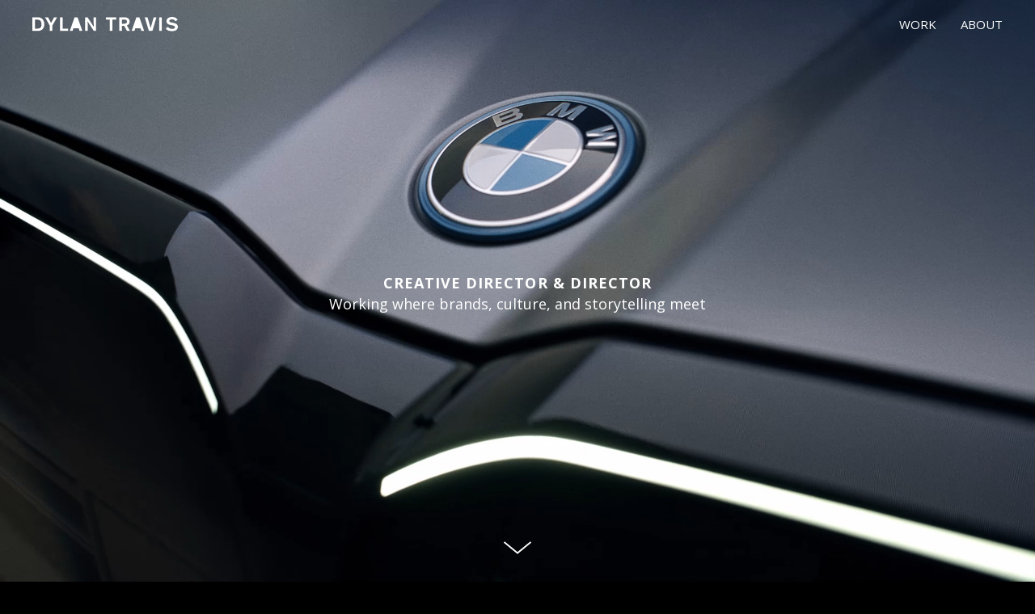

--- FILE ---
content_type: text/html; charset=UTF-8
request_url: https://dylantravis.com/
body_size: 16199
content:
<!DOCTYPE html>
<html lang="en-US" data-semplice="5.3.5">
	<head>
		<meta charset="UTF-8" />
		<meta name="viewport" content="width=device-width, initial-scale=1.0, maximum-scale=1.0" />
		<title>Dylan Travis &#8211; Creative Director &amp; Video Director</title>
<meta name='robots' content='max-image-preview:large' />
	<style>img:is([sizes="auto" i], [sizes^="auto," i]) { contain-intrinsic-size: 3000px 1500px }</style>
	<script type="text/javascript">
/* <![CDATA[ */
window._wpemojiSettings = {"baseUrl":"https:\/\/s.w.org\/images\/core\/emoji\/16.0.1\/72x72\/","ext":".png","svgUrl":"https:\/\/s.w.org\/images\/core\/emoji\/16.0.1\/svg\/","svgExt":".svg","source":{"concatemoji":"https:\/\/dylantravis.com\/wp-includes\/js\/wp-emoji-release.min.js?ver=6.8.3"}};
/*! This file is auto-generated */
!function(s,n){var o,i,e;function c(e){try{var t={supportTests:e,timestamp:(new Date).valueOf()};sessionStorage.setItem(o,JSON.stringify(t))}catch(e){}}function p(e,t,n){e.clearRect(0,0,e.canvas.width,e.canvas.height),e.fillText(t,0,0);var t=new Uint32Array(e.getImageData(0,0,e.canvas.width,e.canvas.height).data),a=(e.clearRect(0,0,e.canvas.width,e.canvas.height),e.fillText(n,0,0),new Uint32Array(e.getImageData(0,0,e.canvas.width,e.canvas.height).data));return t.every(function(e,t){return e===a[t]})}function u(e,t){e.clearRect(0,0,e.canvas.width,e.canvas.height),e.fillText(t,0,0);for(var n=e.getImageData(16,16,1,1),a=0;a<n.data.length;a++)if(0!==n.data[a])return!1;return!0}function f(e,t,n,a){switch(t){case"flag":return n(e,"\ud83c\udff3\ufe0f\u200d\u26a7\ufe0f","\ud83c\udff3\ufe0f\u200b\u26a7\ufe0f")?!1:!n(e,"\ud83c\udde8\ud83c\uddf6","\ud83c\udde8\u200b\ud83c\uddf6")&&!n(e,"\ud83c\udff4\udb40\udc67\udb40\udc62\udb40\udc65\udb40\udc6e\udb40\udc67\udb40\udc7f","\ud83c\udff4\u200b\udb40\udc67\u200b\udb40\udc62\u200b\udb40\udc65\u200b\udb40\udc6e\u200b\udb40\udc67\u200b\udb40\udc7f");case"emoji":return!a(e,"\ud83e\udedf")}return!1}function g(e,t,n,a){var r="undefined"!=typeof WorkerGlobalScope&&self instanceof WorkerGlobalScope?new OffscreenCanvas(300,150):s.createElement("canvas"),o=r.getContext("2d",{willReadFrequently:!0}),i=(o.textBaseline="top",o.font="600 32px Arial",{});return e.forEach(function(e){i[e]=t(o,e,n,a)}),i}function t(e){var t=s.createElement("script");t.src=e,t.defer=!0,s.head.appendChild(t)}"undefined"!=typeof Promise&&(o="wpEmojiSettingsSupports",i=["flag","emoji"],n.supports={everything:!0,everythingExceptFlag:!0},e=new Promise(function(e){s.addEventListener("DOMContentLoaded",e,{once:!0})}),new Promise(function(t){var n=function(){try{var e=JSON.parse(sessionStorage.getItem(o));if("object"==typeof e&&"number"==typeof e.timestamp&&(new Date).valueOf()<e.timestamp+604800&&"object"==typeof e.supportTests)return e.supportTests}catch(e){}return null}();if(!n){if("undefined"!=typeof Worker&&"undefined"!=typeof OffscreenCanvas&&"undefined"!=typeof URL&&URL.createObjectURL&&"undefined"!=typeof Blob)try{var e="postMessage("+g.toString()+"("+[JSON.stringify(i),f.toString(),p.toString(),u.toString()].join(",")+"));",a=new Blob([e],{type:"text/javascript"}),r=new Worker(URL.createObjectURL(a),{name:"wpTestEmojiSupports"});return void(r.onmessage=function(e){c(n=e.data),r.terminate(),t(n)})}catch(e){}c(n=g(i,f,p,u))}t(n)}).then(function(e){for(var t in e)n.supports[t]=e[t],n.supports.everything=n.supports.everything&&n.supports[t],"flag"!==t&&(n.supports.everythingExceptFlag=n.supports.everythingExceptFlag&&n.supports[t]);n.supports.everythingExceptFlag=n.supports.everythingExceptFlag&&!n.supports.flag,n.DOMReady=!1,n.readyCallback=function(){n.DOMReady=!0}}).then(function(){return e}).then(function(){var e;n.supports.everything||(n.readyCallback(),(e=n.source||{}).concatemoji?t(e.concatemoji):e.wpemoji&&e.twemoji&&(t(e.twemoji),t(e.wpemoji)))}))}((window,document),window._wpemojiSettings);
/* ]]> */
</script>
<style id='wp-emoji-styles-inline-css' type='text/css'>

	img.wp-smiley, img.emoji {
		display: inline !important;
		border: none !important;
		box-shadow: none !important;
		height: 1em !important;
		width: 1em !important;
		margin: 0 0.07em !important;
		vertical-align: -0.1em !important;
		background: none !important;
		padding: 0 !important;
	}
</style>
<link rel='stylesheet' id='wp-block-library-css' href='https://dylantravis.com/wp-includes/css/dist/block-library/style.min.css?ver=6.8.3' type='text/css' media='all' />
<style id='classic-theme-styles-inline-css' type='text/css'>
/*! This file is auto-generated */
.wp-block-button__link{color:#fff;background-color:#32373c;border-radius:9999px;box-shadow:none;text-decoration:none;padding:calc(.667em + 2px) calc(1.333em + 2px);font-size:1.125em}.wp-block-file__button{background:#32373c;color:#fff;text-decoration:none}
</style>
<style id='global-styles-inline-css' type='text/css'>
:root{--wp--preset--aspect-ratio--square: 1;--wp--preset--aspect-ratio--4-3: 4/3;--wp--preset--aspect-ratio--3-4: 3/4;--wp--preset--aspect-ratio--3-2: 3/2;--wp--preset--aspect-ratio--2-3: 2/3;--wp--preset--aspect-ratio--16-9: 16/9;--wp--preset--aspect-ratio--9-16: 9/16;--wp--preset--color--black: #000000;--wp--preset--color--cyan-bluish-gray: #abb8c3;--wp--preset--color--white: #ffffff;--wp--preset--color--pale-pink: #f78da7;--wp--preset--color--vivid-red: #cf2e2e;--wp--preset--color--luminous-vivid-orange: #ff6900;--wp--preset--color--luminous-vivid-amber: #fcb900;--wp--preset--color--light-green-cyan: #7bdcb5;--wp--preset--color--vivid-green-cyan: #00d084;--wp--preset--color--pale-cyan-blue: #8ed1fc;--wp--preset--color--vivid-cyan-blue: #0693e3;--wp--preset--color--vivid-purple: #9b51e0;--wp--preset--gradient--vivid-cyan-blue-to-vivid-purple: linear-gradient(135deg,rgba(6,147,227,1) 0%,rgb(155,81,224) 100%);--wp--preset--gradient--light-green-cyan-to-vivid-green-cyan: linear-gradient(135deg,rgb(122,220,180) 0%,rgb(0,208,130) 100%);--wp--preset--gradient--luminous-vivid-amber-to-luminous-vivid-orange: linear-gradient(135deg,rgba(252,185,0,1) 0%,rgba(255,105,0,1) 100%);--wp--preset--gradient--luminous-vivid-orange-to-vivid-red: linear-gradient(135deg,rgba(255,105,0,1) 0%,rgb(207,46,46) 100%);--wp--preset--gradient--very-light-gray-to-cyan-bluish-gray: linear-gradient(135deg,rgb(238,238,238) 0%,rgb(169,184,195) 100%);--wp--preset--gradient--cool-to-warm-spectrum: linear-gradient(135deg,rgb(74,234,220) 0%,rgb(151,120,209) 20%,rgb(207,42,186) 40%,rgb(238,44,130) 60%,rgb(251,105,98) 80%,rgb(254,248,76) 100%);--wp--preset--gradient--blush-light-purple: linear-gradient(135deg,rgb(255,206,236) 0%,rgb(152,150,240) 100%);--wp--preset--gradient--blush-bordeaux: linear-gradient(135deg,rgb(254,205,165) 0%,rgb(254,45,45) 50%,rgb(107,0,62) 100%);--wp--preset--gradient--luminous-dusk: linear-gradient(135deg,rgb(255,203,112) 0%,rgb(199,81,192) 50%,rgb(65,88,208) 100%);--wp--preset--gradient--pale-ocean: linear-gradient(135deg,rgb(255,245,203) 0%,rgb(182,227,212) 50%,rgb(51,167,181) 100%);--wp--preset--gradient--electric-grass: linear-gradient(135deg,rgb(202,248,128) 0%,rgb(113,206,126) 100%);--wp--preset--gradient--midnight: linear-gradient(135deg,rgb(2,3,129) 0%,rgb(40,116,252) 100%);--wp--preset--font-size--small: 13px;--wp--preset--font-size--medium: 20px;--wp--preset--font-size--large: 36px;--wp--preset--font-size--x-large: 42px;--wp--preset--spacing--20: 0.44rem;--wp--preset--spacing--30: 0.67rem;--wp--preset--spacing--40: 1rem;--wp--preset--spacing--50: 1.5rem;--wp--preset--spacing--60: 2.25rem;--wp--preset--spacing--70: 3.38rem;--wp--preset--spacing--80: 5.06rem;--wp--preset--shadow--natural: 6px 6px 9px rgba(0, 0, 0, 0.2);--wp--preset--shadow--deep: 12px 12px 50px rgba(0, 0, 0, 0.4);--wp--preset--shadow--sharp: 6px 6px 0px rgba(0, 0, 0, 0.2);--wp--preset--shadow--outlined: 6px 6px 0px -3px rgba(255, 255, 255, 1), 6px 6px rgba(0, 0, 0, 1);--wp--preset--shadow--crisp: 6px 6px 0px rgba(0, 0, 0, 1);}:where(.is-layout-flex){gap: 0.5em;}:where(.is-layout-grid){gap: 0.5em;}body .is-layout-flex{display: flex;}.is-layout-flex{flex-wrap: wrap;align-items: center;}.is-layout-flex > :is(*, div){margin: 0;}body .is-layout-grid{display: grid;}.is-layout-grid > :is(*, div){margin: 0;}:where(.wp-block-columns.is-layout-flex){gap: 2em;}:where(.wp-block-columns.is-layout-grid){gap: 2em;}:where(.wp-block-post-template.is-layout-flex){gap: 1.25em;}:where(.wp-block-post-template.is-layout-grid){gap: 1.25em;}.has-black-color{color: var(--wp--preset--color--black) !important;}.has-cyan-bluish-gray-color{color: var(--wp--preset--color--cyan-bluish-gray) !important;}.has-white-color{color: var(--wp--preset--color--white) !important;}.has-pale-pink-color{color: var(--wp--preset--color--pale-pink) !important;}.has-vivid-red-color{color: var(--wp--preset--color--vivid-red) !important;}.has-luminous-vivid-orange-color{color: var(--wp--preset--color--luminous-vivid-orange) !important;}.has-luminous-vivid-amber-color{color: var(--wp--preset--color--luminous-vivid-amber) !important;}.has-light-green-cyan-color{color: var(--wp--preset--color--light-green-cyan) !important;}.has-vivid-green-cyan-color{color: var(--wp--preset--color--vivid-green-cyan) !important;}.has-pale-cyan-blue-color{color: var(--wp--preset--color--pale-cyan-blue) !important;}.has-vivid-cyan-blue-color{color: var(--wp--preset--color--vivid-cyan-blue) !important;}.has-vivid-purple-color{color: var(--wp--preset--color--vivid-purple) !important;}.has-black-background-color{background-color: var(--wp--preset--color--black) !important;}.has-cyan-bluish-gray-background-color{background-color: var(--wp--preset--color--cyan-bluish-gray) !important;}.has-white-background-color{background-color: var(--wp--preset--color--white) !important;}.has-pale-pink-background-color{background-color: var(--wp--preset--color--pale-pink) !important;}.has-vivid-red-background-color{background-color: var(--wp--preset--color--vivid-red) !important;}.has-luminous-vivid-orange-background-color{background-color: var(--wp--preset--color--luminous-vivid-orange) !important;}.has-luminous-vivid-amber-background-color{background-color: var(--wp--preset--color--luminous-vivid-amber) !important;}.has-light-green-cyan-background-color{background-color: var(--wp--preset--color--light-green-cyan) !important;}.has-vivid-green-cyan-background-color{background-color: var(--wp--preset--color--vivid-green-cyan) !important;}.has-pale-cyan-blue-background-color{background-color: var(--wp--preset--color--pale-cyan-blue) !important;}.has-vivid-cyan-blue-background-color{background-color: var(--wp--preset--color--vivid-cyan-blue) !important;}.has-vivid-purple-background-color{background-color: var(--wp--preset--color--vivid-purple) !important;}.has-black-border-color{border-color: var(--wp--preset--color--black) !important;}.has-cyan-bluish-gray-border-color{border-color: var(--wp--preset--color--cyan-bluish-gray) !important;}.has-white-border-color{border-color: var(--wp--preset--color--white) !important;}.has-pale-pink-border-color{border-color: var(--wp--preset--color--pale-pink) !important;}.has-vivid-red-border-color{border-color: var(--wp--preset--color--vivid-red) !important;}.has-luminous-vivid-orange-border-color{border-color: var(--wp--preset--color--luminous-vivid-orange) !important;}.has-luminous-vivid-amber-border-color{border-color: var(--wp--preset--color--luminous-vivid-amber) !important;}.has-light-green-cyan-border-color{border-color: var(--wp--preset--color--light-green-cyan) !important;}.has-vivid-green-cyan-border-color{border-color: var(--wp--preset--color--vivid-green-cyan) !important;}.has-pale-cyan-blue-border-color{border-color: var(--wp--preset--color--pale-cyan-blue) !important;}.has-vivid-cyan-blue-border-color{border-color: var(--wp--preset--color--vivid-cyan-blue) !important;}.has-vivid-purple-border-color{border-color: var(--wp--preset--color--vivid-purple) !important;}.has-vivid-cyan-blue-to-vivid-purple-gradient-background{background: var(--wp--preset--gradient--vivid-cyan-blue-to-vivid-purple) !important;}.has-light-green-cyan-to-vivid-green-cyan-gradient-background{background: var(--wp--preset--gradient--light-green-cyan-to-vivid-green-cyan) !important;}.has-luminous-vivid-amber-to-luminous-vivid-orange-gradient-background{background: var(--wp--preset--gradient--luminous-vivid-amber-to-luminous-vivid-orange) !important;}.has-luminous-vivid-orange-to-vivid-red-gradient-background{background: var(--wp--preset--gradient--luminous-vivid-orange-to-vivid-red) !important;}.has-very-light-gray-to-cyan-bluish-gray-gradient-background{background: var(--wp--preset--gradient--very-light-gray-to-cyan-bluish-gray) !important;}.has-cool-to-warm-spectrum-gradient-background{background: var(--wp--preset--gradient--cool-to-warm-spectrum) !important;}.has-blush-light-purple-gradient-background{background: var(--wp--preset--gradient--blush-light-purple) !important;}.has-blush-bordeaux-gradient-background{background: var(--wp--preset--gradient--blush-bordeaux) !important;}.has-luminous-dusk-gradient-background{background: var(--wp--preset--gradient--luminous-dusk) !important;}.has-pale-ocean-gradient-background{background: var(--wp--preset--gradient--pale-ocean) !important;}.has-electric-grass-gradient-background{background: var(--wp--preset--gradient--electric-grass) !important;}.has-midnight-gradient-background{background: var(--wp--preset--gradient--midnight) !important;}.has-small-font-size{font-size: var(--wp--preset--font-size--small) !important;}.has-medium-font-size{font-size: var(--wp--preset--font-size--medium) !important;}.has-large-font-size{font-size: var(--wp--preset--font-size--large) !important;}.has-x-large-font-size{font-size: var(--wp--preset--font-size--x-large) !important;}
:where(.wp-block-post-template.is-layout-flex){gap: 1.25em;}:where(.wp-block-post-template.is-layout-grid){gap: 1.25em;}
:where(.wp-block-columns.is-layout-flex){gap: 2em;}:where(.wp-block-columns.is-layout-grid){gap: 2em;}
:root :where(.wp-block-pullquote){font-size: 1.5em;line-height: 1.6;}
</style>
<link rel='stylesheet' id='wp-components-css' href='https://dylantravis.com/wp-includes/css/dist/components/style.min.css?ver=6.8.3' type='text/css' media='all' />
<link rel='stylesheet' id='godaddy-styles-css' href='https://dylantravis.com/wp-content/mu-plugins/vendor/wpex/godaddy-launch/includes/Dependencies/GoDaddy/Styles/build/latest.css?ver=2.0.2' type='text/css' media='all' />
<link rel='stylesheet' id='semplice-stylesheet-css' href='https://dylantravis.com/wp-content/themes/semplice5/style.css?ver=5.3.5' type='text/css' media='all' />
<link rel='stylesheet' id='semplice-frontend-stylesheet-css' href='https://dylantravis.com/wp-content/themes/semplice5/assets/css/frontend.min.css?ver=5.3.5' type='text/css' media='all' />
<link rel='stylesheet' id='mediaelement-css' href='https://dylantravis.com/wp-includes/js/mediaelement/mediaelementplayer-legacy.min.css?ver=4.2.17' type='text/css' media='all' />
<script type="text/javascript" src="https://dylantravis.com/wp-includes/js/jquery/jquery.min.js?ver=3.7.1" id="jquery-core-js"></script>
<script type="text/javascript" src="https://dylantravis.com/wp-includes/js/jquery/jquery-migrate.min.js?ver=3.4.1" id="jquery-migrate-js"></script>
<link rel="https://api.w.org/" href="https://dylantravis.com/wp-json/" /><link rel="alternate" title="JSON" type="application/json" href="https://dylantravis.com/wp-json/wp/v2/pages/6" /><link rel="EditURI" type="application/rsd+xml" title="RSD" href="https://dylantravis.com/xmlrpc.php?rsd" />
<link rel="canonical" href="https://dylantravis.com/" />
<link rel='shortlink' href='https://dylantravis.com/' />
<link rel="alternate" title="oEmbed (JSON)" type="application/json+oembed" href="https://dylantravis.com/wp-json/oembed/1.0/embed?url=https%3A%2F%2Fdylantravis.com%2F" />
<link rel="alternate" title="oEmbed (XML)" type="text/xml+oembed" href="https://dylantravis.com/wp-json/oembed/1.0/embed?url=https%3A%2F%2Fdylantravis.com%2F&#038;format=xml" />
<link href="https://fonts.googleapis.com/css?family=Open+Sans:400,400i,700,700i|Lora:400,400i,700,700i" rel="stylesheet"><style type="text/css" id="semplice-webfonts-css"></style>
		<style type="text/css" id="semplice-custom-css">
			
				@media screen and (min-width: 1170px) {
					.container-fluid, .container, .admin-container {
						padding: 0 2.77778rem 0 2.77778rem;
					}
				}
			.container {
			max-width: 1300px;
		}@media screen and (max-width: 1169px) { .row {
			margin-left: -5px;
			margin-right: -5px;
		}.column, .grid-column {
			padding-left: 5px;
			padding-right: 5px;
		}}@media screen and (min-width: 1170px) { .row {
			margin-left: -15px;
			margin-right: -15px;
		}.column, .grid-column {
			padding-left: 15px;
			padding-right: 15px;
		}}
			@media screen and (min-width: 992px) and (max-width: 1169.98px) { }@media screen and (min-width: 768px) and (max-width: 991.98px) { }@media screen and (min-width: 544px) and (max-width: 767.98px) { }@media screen and (max-width: 543.98px) { }
			
			
		.project-panel {
			background: transparent;
			padding: 2.1666666666666665rem 0rem;
		}
		[data-pp-gutter="no"] .project-panel .pp-thumbs,
		.project-panel .pp-thumbs {
			margin-bottom: -1.666666666666667rem;
		}
		#content-holder .panel-label, .projectnav-preview .panel-label {
			color: #000000;
			font-size: 1.4444444444444444rem;
			text-transform: none;
			padding-left: 0rem;
			padding-bottom: 1.666666666666667rem;
			text-align: center;
			line-height: 1;
		}
		.project-panel .pp-title {
			padding: 0.5555555555555556rem 0rem 1.666666666666667rem 0rem;
		}
		.project-panel .pp-title a {
			color: #000000; 
			font-size: 0.7222222222222222rem; 
			text-transform: none;
		} 
		.project-panel .pp-title span {
			color: #020202;
			font-size: 0.7222222222222222rem;
			text-transform: none;
		}
		.semplice-next-prev {
			background: transparent;
			padding: 2.7777777777777777rem 0rem 0rem 0rem;
		}
		.semplice-next-prev .np-inner {
			height: 33.333333333333336rem;
		}
		.semplice-next-prev .np-inner .np-link .np-prefix,
		.semplice-next-prev .np-inner .np-link .np-label {
			color: #ffffff;
			font-size: 1.9444444444444444rem;
			text-transform: none;
			letter-spacing: 0rem;
		}
		.semplice-next-prev .np-inner .np-link .np-text-above {
			padding-bottom: 2px;
		}
		.semplice-next-prev .np-inner .np-link .np-label-above {
			color: #aaaaaa;
			font-size: 0.7777777777777778rem;
			text-transform: uppercase;
			letter-spacing: 1px;
		}
		.semplice-next-prev .np-inner .np-link .np-text {
			padding: 0rem 0rem;
		}
		.semplice-next .np-text {
			margin-right: -0rem;
		}
		.semplice-next-prev .nextprev-seperator {
			width: 1px;
			margin: 1.6666666666666667rem -0px;
			background: #000000;
		}
	@media screen and (min-width: 768px) and (max-width: 991.98px) { .semplice-next-prev { padding-top: 1.9444444444444444rem; }.semplice-next-prev .np-inner { height: 25rem; } }@media screen and (min-width: 544px) and (max-width: 767.98px) { .semplice-next-prev { padding-top: 1.9444444444444444rem; }.semplice-next-prev .np-inner { height: 19.444444444444443rem; } }@media screen and (max-width: 543.98px) { .semplice-next-prev { padding-top: 1.3888888888888888rem; }.semplice-next-prev .np-inner { height: 13.88888888888889rem; } }
			.np-link:hover {
				background: transparent;
			}
			.np-link:hover .np-text .np-label,
			.np-link:hover .np-text .np-prefix {
				color: #ffffff !important;
			}
			.np-link:hover .np-label-above {
				color: #ffffff !important;
			}
		
						.np-link:hover .np-bg { opacity: 0.75; }
					
			a:hover { color: #939393; }/*To remove the Play button*/
#content-holder .mejs-overlay-button { display: none !important; }

/*To remove Click action*/
#content-holder .video { pointer-events: none !important; }

/*To remove the Loading icon*/
#content-holder .mejs-overlay-loading { display: none !important; }

#content-holder .mejs-container { background: transparent !important; }

Cache-Control: no-cache
			#content-holder .thumb .thumb-inner .thumb-hover {background-color: transparent;background-size: auto;background-position: 0% 0%;background-repeat: no-repeat;}#content-holder .thumb .thumb-hover-meta { padding: 2.22rem; }#content-holder .thumb .thumb-hover-meta .title { color: #ffffff; font-size: 1.33rem; text-transform: none; }#content-holder .thumb .thumb-hover-meta .category { color: #999999; font-size: 1rem; text-transform: none; }#content-holder .thumb video { opacity: 1; }
		</style>
	
		<style type="text/css" id="6-post-css">
			#content-6 .semplice-cover .show-more svg, #content-6 .semplice-cover .show-more img { width: 2.9444rem; }.cover-transparent { background: rgba(0,0,0,0) !important; }#content-6 .sections { margin-top: 0px !important; }#content-6 #cover-6 .semplice-cover-inner > .background-video {background-color: #111111;}#content-6 #column_0z50yy1nm {padding-top: 0.05555555555555555rem;border-width: 0rem;}@media screen and (max-width: 543.98px) { #content-6 #content_7p095g5pn {padding-right: 3.611111111111111rem;padding-left: 3.611111111111111rem;}#content-6 #content_7p095g5pn .is-content {}}#content-6 #content_oyaftgbj1 {padding-top: 0rem;padding-bottom: 0rem;}#content-6 #content_oyaftgbj1 .is-content {}@media screen and (min-width: 544px) and (max-width: 767.98px) { #content-6 #content_oyaftgbj1 {padding-top: 0rem;padding-right: 2.7777777777777777rem;padding-left: 2.7777777777777777rem;}#content-6 #content_oyaftgbj1 .is-content {}}@media screen and (max-width: 543.98px) { #content-6 #content_oyaftgbj1 {padding-top: 0.5555555555555556rem;padding-right: 3.3333333333333335rem;padding-left: 3.3333333333333335rem;}#content-6 #content_oyaftgbj1 .is-content {}}#content-6 #section_68fx7769t > .background-video {}#content-6 #section_68fx7769t > .background-video video { opacity: 1; }#content-6 #section_68fx7769t {}#content-6 #column_8tfaqh0p7 {}#content-6 #content_t369axta7 {padding-top: 1.6666666666666667rem;}#content-6 #content_t369axta7 .is-content {}@media screen and (min-width: 768px) and (max-width: 991.98px) { #content-6 #content_t369axta7 {padding-top: 2.2222222222222223rem;}#content-6 #content_t369axta7 .is-content {}}@media screen and (min-width: 544px) and (max-width: 767.98px) { #content-6 #content_t369axta7 {padding-top: 5.555555555555555rem;}#content-6 #content_t369axta7 .is-content {}}@media screen and (max-width: 543.98px) { #content-6 #content_t369axta7 {padding-top: 5.555555555555555rem;}#content-6 #content_t369axta7 .is-content {}}#content-6 #section_r2t3qs2xs > .background-video {}#content-6 #section_r2t3qs2xs {}#content-6 #content_nm2igf2ul {padding-top: 1.6666666666666667rem;}#content-6 #content_nm2igf2ul .is-content {}@media screen and (max-width: 543.98px) { #content-6 #content_nm2igf2ul {padding-top: 5.555555555555555rem;}#content-6 #content_nm2igf2ul .is-content {}}#content-6 #section_xrrcnreht > .background-video {}#content-6 #section_xrrcnreht {border-width: 0rem;border-color: #ffffff;}#content-6 #column_grdsqnabw {}#content-6 #content_xotrzouou {padding-top: 1.6666666666666667rem;}#content-6 #content_xotrzouou .is-content {}@media screen and (min-width: 992px) and (max-width: 1169.98px) { #content-6 #content_xotrzouou {padding-top: 1.6666666666666667rem;}#content-6 #content_xotrzouou .is-content {}}@media screen and (min-width: 768px) and (max-width: 991.98px) { #content-6 #content_xotrzouou {padding-top: 2.2222222222222223rem;}#content-6 #content_xotrzouou .is-content {}}@media screen and (min-width: 544px) and (max-width: 767.98px) { #content-6 #content_xotrzouou {padding-top: 5.555555555555555rem;}#content-6 #content_xotrzouou .is-content {}}@media screen and (max-width: 543.98px) { #content-6 #content_xotrzouou {padding-top: 5.555555555555555rem;}#content-6 #content_xotrzouou .is-content {}}#content-6 #column_grdsqnabw > .background-video {}#content-6 #section_83hzyrdx7 > .background-video {}#content-6 #section_83hzyrdx7 {}#content-6 #content_9cj3yc9jx {padding-top: 1.6666666666666667rem;}#content-6 #content_9cj3yc9jx .is-content {}@media screen and (min-width: 768px) and (max-width: 991.98px) { #content-6 #content_9cj3yc9jx {padding-top: 2.2222222222222223rem;}#content-6 #content_9cj3yc9jx .is-content {}}@media screen and (min-width: 544px) and (max-width: 767.98px) { #content-6 #content_9cj3yc9jx {padding-top: 5.555555555555555rem;}#content-6 #content_9cj3yc9jx .is-content {}}@media screen and (max-width: 543.98px) { #content-6 #content_9cj3yc9jx {padding-top: 5.555555555555555rem;}#content-6 #content_9cj3yc9jx .is-content {}}#content-6 #section_7s3kplbqy > .background-video {}#content-6 #section_7s3kplbqy {}#content-6 #content_z1hpr94vd {padding-top: 1.6666666666666667rem;}#content-6 #content_z1hpr94vd .is-content {}@media screen and (min-width: 768px) and (max-width: 991.98px) { #content-6 #content_z1hpr94vd {padding-top: 2.2222222222222223rem;}#content-6 #content_z1hpr94vd .is-content {}}@media screen and (min-width: 544px) and (max-width: 767.98px) { #content-6 #content_z1hpr94vd {padding-top: 5.555555555555555rem;}#content-6 #content_z1hpr94vd .is-content {}}@media screen and (max-width: 543.98px) { #content-6 #content_z1hpr94vd {padding-top: 5.555555555555555rem;}#content-6 #content_z1hpr94vd .is-content {}}#content-6 #section_osh48h7bx > .background-video {}#content-6 #section_osh48h7bx {border-width: 0rem;border-color: #ffffff;}#content-6 #column_whqofvm4u {padding-top: 0rem;padding-bottom: 0rem;}#content-6 #content_m9di5nt76 {padding-top: 1.6666666666666667rem;padding-right: 0rem;}#content-6 #content_m9di5nt76 .is-content {}@media screen and (min-width: 992px) and (max-width: 1169.98px) { #content-6 #content_m9di5nt76 {padding-top: 1.6666666666666667rem;}#content-6 #content_m9di5nt76 .is-content {}}@media screen and (min-width: 768px) and (max-width: 991.98px) { #content-6 #content_m9di5nt76 {padding-top: 2.2222222222222223rem;}#content-6 #content_m9di5nt76 .is-content {}}@media screen and (min-width: 544px) and (max-width: 767.98px) { #content-6 #content_m9di5nt76 {padding-top: 6.111111111111111rem;}#content-6 #content_m9di5nt76 .is-content {}}@media screen and (max-width: 543.98px) { #content-6 #content_m9di5nt76 {padding-top: 5.555555555555555rem;}#content-6 #content_m9di5nt76 .is-content {}}#content-6 #column_whqofvm4u > .background-video {}#content-6 #section_1thnx4h6d > .background-video {}#content-6 #section_1thnx4h6d {border-width: 0rem;border-color: #ffffff;}#content-6 #content_bgvvjvtik {padding-top: 1.6666666666666667rem;}#content-6 #content_bgvvjvtik .is-content {}@media screen and (min-width: 992px) and (max-width: 1169.98px) { #content-6 #content_bgvvjvtik {padding-top: 1.6666666666666667rem;}#content-6 #content_bgvvjvtik .is-content {}}@media screen and (min-width: 768px) and (max-width: 991.98px) { #content-6 #content_bgvvjvtik {padding-top: 2.2222222222222223rem;}#content-6 #content_bgvvjvtik .is-content {}}@media screen and (min-width: 544px) and (max-width: 767.98px) { #content-6 #content_bgvvjvtik {padding-top: 5.555555555555555rem;}#content-6 #content_bgvvjvtik .is-content {}}@media screen and (max-width: 543.98px) { #content-6 #content_bgvvjvtik {padding-top: 5.555555555555555rem;}#content-6 #content_bgvvjvtik .is-content {}}#content-6 #section_5xuvfzxbk > .background-video {}#content-6 #section_5xuvfzxbk {}#content-6 #content_58z73qf91 {padding-top: 1.6666666666666667rem;}#content-6 #content_58z73qf91 .is-content {}@media screen and (min-width: 992px) and (max-width: 1169.98px) { #content-6 #content_58z73qf91 {padding-top: 1.6666666666666667rem;}#content-6 #content_58z73qf91 .is-content {}}@media screen and (min-width: 768px) and (max-width: 991.98px) { #content-6 #content_58z73qf91 {padding-top: 2.2222222222222223rem;}#content-6 #content_58z73qf91 .is-content {}}@media screen and (min-width: 544px) and (max-width: 767.98px) { #content-6 #content_58z73qf91 {padding-top: 5.555555555555555rem;}#content-6 #content_58z73qf91 .is-content {}}@media screen and (max-width: 543.98px) { #content-6 #content_58z73qf91 {padding-top: 5.555555555555555rem;}#content-6 #content_58z73qf91 .is-content {}}#content-6 #section_sc7pvfriy > .background-video {}#content-6 #section_sc7pvfriy {border-width: 0rem;border-color: #ffffff;}#content-6 #content_5f0t9dley {padding-top: 1.6666666666666667rem;}#content-6 #content_5f0t9dley .is-content {}@media screen and (min-width: 992px) and (max-width: 1169.98px) { #content-6 #content_5f0t9dley {padding-top: 1.6666666666666667rem;}#content-6 #content_5f0t9dley .is-content {}}@media screen and (min-width: 768px) and (max-width: 991.98px) { #content-6 #content_5f0t9dley {padding-top: 2.2222222222222223rem;}#content-6 #content_5f0t9dley .is-content {}}@media screen and (min-width: 544px) and (max-width: 767.98px) { #content-6 #content_5f0t9dley {padding-top: 5.555555555555555rem;}#content-6 #content_5f0t9dley .is-content {}}@media screen and (max-width: 543.98px) { #content-6 #content_5f0t9dley {padding-top: 5.555555555555555rem;}#content-6 #content_5f0t9dley .is-content {}}#content-6 #section_30nefzia6 > .background-video {}#content-6 #section_30nefzia6 {border-width: 0rem;border-color: #ffffff;}#content-6 #content_6fa50lvna {padding-top: 1.6666666666666667rem;padding-bottom: 0rem;}#content-6 #content_6fa50lvna .is-content {}@media screen and (min-width: 992px) and (max-width: 1169.98px) { #content-6 #content_6fa50lvna {padding-top: 1.6666666666666667rem;}#content-6 #content_6fa50lvna .is-content {}}@media screen and (min-width: 768px) and (max-width: 991.98px) { #content-6 #content_6fa50lvna {padding-top: 2.2222222222222223rem;}#content-6 #content_6fa50lvna .is-content {}}@media screen and (min-width: 544px) and (max-width: 767.98px) { #content-6 #content_6fa50lvna {padding-top: 5.555555555555555rem;}#content-6 #content_6fa50lvna .is-content {}}@media screen and (max-width: 543.98px) { #content-6 #content_6fa50lvna {padding-top: 5.555555555555555rem;}#content-6 #content_6fa50lvna .is-content {}}#content-6 #section_prpb4rx4q > .background-video {}#content-6 #section_prpb4rx4q {border-width: 0rem;border-color: #ffffff;}#content-6 #content_gr353ipho {padding-top: 1.6666666666666667rem;}#content-6 #content_gr353ipho .is-content {}@media screen and (min-width: 992px) and (max-width: 1169.98px) { #content-6 #content_gr353ipho {padding-top: 1.6666666666666667rem;}#content-6 #content_gr353ipho .is-content {}}@media screen and (min-width: 768px) and (max-width: 991.98px) { #content-6 #content_gr353ipho {padding-top: 2.2222222222222223rem;}#content-6 #content_gr353ipho .is-content {}}@media screen and (min-width: 544px) and (max-width: 767.98px) { #content-6 #content_gr353ipho {padding-top: 5.555555555555555rem;}#content-6 #content_gr353ipho .is-content {}}@media screen and (max-width: 543.98px) { #content-6 #content_gr353ipho {padding-top: 5.555555555555555rem;}#content-6 #content_gr353ipho .is-content {}}#content-6 #content_d8zw8ophu .spacer { background-color: transparent; }#content-6 #content_d8zw8ophu .spacer { height: 2.7777777777777777rem; }#content-6 #content_heic0uvci .spacer { background-color: transparent; }#content-6 #content_heic0uvci .spacer { height: 2.7777777777777777rem; }#content-6 #content_r2j3jo2it .spacer { height: 0rem; }#content-6 .transition-wrap {background-color: #020202;}#content-6 semplice-cover {
  display: none !important;
}#content-6 #section_a2c9bc04c {padding-top: 0rem;padding-right: 2.2222222222222223rem;padding-bottom: 0rem;padding-left: 2.2222222222222223rem;}@media screen and (min-width: 992px) and (max-width: 1169.98px) { #content-6 #section_a2c9bc04c {padding-right: 2.2222222222222223rem;padding-left: 2.2222222222222223rem;}}@media screen and (min-width: 768px) and (max-width: 991.98px) { #content-6 #section_a2c9bc04c {padding-right: 1.6666666666666667rem;padding-left: 1.6666666666666667rem;}}@media screen and (min-width: 544px) and (max-width: 767.98px) { #content-6 #section_a2c9bc04c {padding-right: 1.6666666666666667rem;padding-bottom: 0rem;padding-left: 1.6666666666666667rem;}}@media screen and (max-width: 543.98px) { #content-6 #section_a2c9bc04c {padding-right: 1.6666666666666667rem;padding-left: 1.6666666666666667rem;}}#content-6 #content_03ee24ae2 .spacer { background-color: #e0e0e0; }#content-6 #content_03ee24ae2 .spacer { height: 0.05555555555555555rem; }#content-6 #content_03ee24ae2 {padding-top: 2.7777777777777777rem;padding-right: 0rem;padding-bottom: 0.8333333333333334rem;padding-left: 0rem;}#content-6 #content_03ee24ae2 .is-content {}@media screen and (min-width: 544px) and (max-width: 767.98px) { #content-6 #content_03ee24ae2 {padding-top: 1.3888888888888888rem;}#content-6 #content_03ee24ae2 .is-content {}}@media screen and (max-width: 543.98px) { #content-6 #content_03ee24ae2 {padding-top: 1.3888888888888888rem;}#content-6 #content_03ee24ae2 .is-content {}}#content-6 #content_73891982e .socialprofiles .social-profile-linkedin a svg path { fill: #ffffff; }.is-frontend #content-6 #content_73891982e .socialprofiles .social-profile-linkedin a:hover svg path { fill: #878787 !important; }#content-6 #content_73891982e .socialprofiles .social-profile-instagram a svg path { fill: #ffffff; }.is-frontend #content-6 #content_73891982e .socialprofiles .social-profile-instagram a:hover svg path { fill: #7c7c7c !important; }#content-6 #content_73891982e .socialprofiles  .social-profile a:hover svg path { fill: #000000; }#content-6 #content_73891982e .socialprofiles .social-profile svg path { fill: #ffffff; }#content-6 #content_73891982e .socialprofiles .social-profile svg { height: 1.1111111111111112rem; }#content-6 #content_73891982e .socialprofiles { margin: 0 -0.2777777777777778rem; }#content-6 #content_73891982e .socialprofiles .social-profile a { padding: 0 0.2777777777777778rem; }#content-6 #content_73891982e .socialprofiles .social-profile a:hover svg path { fill: #878787; }@media screen and (min-width: 992px) and (max-width: 1169.98px) { #content-6 #content_73891982e .socialprofiles .social-profile svg path { fill: #ffffff; }#content-6 #content_73891982e .socialprofiles .social-profile svg { height: 1.1111111111111112rem; }#content-6 #content_73891982e .socialprofiles { margin: 0 -0.3888888888888889rem; }#content-6 #content_73891982e .socialprofiles .social-profile a { padding: 0 0.3888888888888889rem; }#content-6 #content_73891982e .socialprofiles .social-profile a:hover svg path { fill: #878787; } }@media screen and (min-width: 768px) and (max-width: 991.98px) { #content-6 #content_73891982e .socialprofiles .social-profile svg path { fill: #ffffff; }#content-6 #content_73891982e .socialprofiles .social-profile svg { height: 1.1111111111111112rem; }#content-6 #content_73891982e .socialprofiles { margin: 0 -0.3888888888888889rem; }#content-6 #content_73891982e .socialprofiles .social-profile a { padding: 0 0.3888888888888889rem; }#content-6 #content_73891982e .socialprofiles .social-profile a:hover svg path { fill: #878787; } }@media screen and (min-width: 544px) and (max-width: 767.98px) { #content-6 #content_73891982e .socialprofiles .social-profile svg path { fill: #ffffff; }#content-6 #content_73891982e .socialprofiles .social-profile svg { height: 1.1111111111111112rem; }#content-6 #content_73891982e .socialprofiles { margin: 0 -0.2777777777777778rem; }#content-6 #content_73891982e .socialprofiles .social-profile a { padding: 0 0.2777777777777778rem; }#content-6 #content_73891982e .socialprofiles .social-profile a:hover svg path { fill: #878787; } }@media screen and (max-width: 543.98px) { #content-6 #content_73891982e .socialprofiles .social-profile svg path { fill: #ffffff; }#content-6 #content_73891982e .socialprofiles .social-profile svg { height: 1rem; }#content-6 #content_73891982e .socialprofiles { margin: 0 -0.2777777777777778rem; }#content-6 #content_73891982e .socialprofiles .social-profile a { padding: 0 0.2777777777777778rem; }#content-6 #content_73891982e .socialprofiles .social-profile a:hover svg path { fill: #878787; } }#content-6 #content_73891982e {padding-top: 0.1111111111111111rem;padding-right: 0.05555555555555555rem;padding-bottom: 0rem;}#content-6 #content_73891982e .is-content {}@media screen and (min-width: 768px) and (max-width: 991.98px) { #content-6 #content_73891982e {padding-right: 0.05555555555555555rem;}#content-6 #content_73891982e .is-content {}}@media screen and (min-width: 544px) and (max-width: 767.98px) { #content-6 #content_73891982e {padding-top: 0rem;padding-right: 0rem;}#content-6 #content_73891982e .is-content {}}@media screen and (max-width: 543.98px) { #content-6 #content_73891982e {padding-top: 0rem;padding-right: 0rem;}#content-6 #content_73891982e .is-content {}}#content-6 #content_9a8660673 {padding-top: 0.2777777777777778rem;padding-bottom: 0rem;}#content-6 #content_9a8660673 .is-content {}@media screen and (min-width: 544px) and (max-width: 767.98px) { #content-6 #content_9a8660673 {padding-top: 0.16666666666666666rem;padding-right: 0rem;}#content-6 #content_9a8660673 .is-content {}}@media screen and (max-width: 543.98px) { #content-6 #content_9a8660673 {padding-top: 0.2222222222222222rem;padding-right: 0rem;}#content-6 #content_9a8660673 .is-content {}}@media screen and (min-width: 544px) and (max-width: 767.98px) { #content-6 #column_c4ed8cb86 {order: 0;}}#content-6 #content_26b8e5227 {padding-right: 0rem;}#content-6 #content_26b8e5227 .is-content {}@media screen and (min-width: 544px) and (max-width: 767.98px) { #content-6 #content_26b8e5227 {padding-right: 0rem;}#content-6 #content_26b8e5227 .is-content {}}@media screen and (max-width: 543.98px) { #content-6 #content_26b8e5227 {padding-top: 0.2222222222222222rem;padding-right: 0rem;}#content-6 #content_26b8e5227 .is-content {}}@media screen and (min-width: 544px) and (max-width: 767.98px) { #content-6 #content_4641d26be {padding-right: 0rem;}#content-6 #content_4641d26be .is-content {}}@media screen and (max-width: 543.98px) { #content-6 #content_4641d26be {padding-right: 0rem;}#content-6 #content_4641d26be .is-content {}}#content-6 #content_bbd763190 .spacer { background-color: transparent; }#content-6 #content_bbd763190 .spacer { height: 5.555555555555555rem; }
			.nav_zom8m5kj7 { background-color: transparent;; }.nav_zom8m5kj7 { height: 3.3333333333333335rem; }.is-frontend #content-6 .sections { margin-top: 3.3333333333333335rem; }.nav_zom8m5kj7 .navbar-inner .navbar-left, .nav_zom8m5kj7 .navbar-inner .navbar-center, .nav_zom8m5kj7 .navbar-inner .navbar-distributed { left: 2.2222222222222223rem; }.nav_zom8m5kj7 .container-fluid .navbar-inner .navbar-right, .nav_zom8m5kj7 .container-fluid .navbar-inner .navbar-distributed { right: 2.2222222222222223rem; }.nav_zom8m5kj7 .container-fluid .hamburger a:after { padding-right: 1.1111111111111rem; }.nav_zom8m5kj7 .navbar-inner .logo { margin-top: 0rem; }.nav_zom8m5kj7 .logo img, .nav_zom8m5kj7 .logo svg { width: 10rem; }.nav_zom8m5kj7 .navbar-inner .logo { align-items: center; }.nav_zom8m5kj7 .navbar-inner .hamburger { align-items: center; }.nav_zom8m5kj7 .navbar-inner .hamburger a.menu-icon span { background-color: #ffffff; }.nav_zom8m5kj7 .navbar-inner .hamburger a.menu-icon { width: 24; }.nav_zom8m5kj7 .navbar-inner .hamburger a.menu-icon span { height: 2px; }.nav_zom8m5kj7 .navbar-inner .hamburger a.open-menu span::before { transform: translateY(-6px); }.nav_zom8m5kj7 .navbar-inner .hamburger a.open-menu span::after { transform: translateY(6px); }.nav_zom8m5kj7 .navbar-inner .hamburger a.open-menu:hover span::before { transform: translateY(-8px); }.nav_zom8m5kj7 .navbar-inner .hamburger a.open-menu:hover span::after { transform: translateY(8px); }.nav_zom8m5kj7 .navbar-inner .hamburger a.menu-icon { height: 14px; }.nav_zom8m5kj7 .navbar-inner .hamburger a.menu-icon span { margin-top: 7px; }.nav_zom8m5kj7 .navbar-inner .custom-hamburger img { width: 1.3888888888888888rem; }.nav_zom8m5kj7 .navbar-inner nav ul li a span { color: #ffffff; }.nav_zom8m5kj7 .navbar-inner nav ul li a span { text-transform: uppercase; }.nav_zom8m5kj7 .navbar-inner nav.standard ul { align-items: center; }.nav_zom8m5kj7 .navbar-inner nav ul li a:hover span, .navbar-inner nav ul li.current-menu-item a span, .navbar-inner nav ul li.current_page_item a span, .nav_zom8m5kj7 .navbar-inner nav ul li.wrap-focus a span { color: #828282; }.nav_zom8m5kj7 .navbar-inner nav ul li.current-menu-item a span { color: #828282; }.nav_zom8m5kj7 .navbar-inner nav ul li.current_page_item a span { color: #828282; }[data-post-type="project"] .navbar-inner nav ul li.portfolio-grid a span, [data-post-type="post"] .navbar-inner nav ul li.blog-overview a span { color: #828282; }.nav_zom8m5kj7 .navbar-inner nav ul li a:hover span { border-bottom-color: transparent; }.nav_zom8m5kj7 .navbar-inner nav ul li.current-menu-item a span { border-bottom-color: transparent; }.nav_zom8m5kj7 .navbar-inner nav ul li.current_page_item a span { border-bottom-color: transparent; }[data-post-type="project"] .navbar-inner nav ul li.portfolio-grid a span, [data-post-type="post"] .navbar-inner nav ul li.blog-overview a span { border-bottom-color: transparent; }#overlay-menu { background-color: rgba(2, 2, 2, 1); }#overlay-menu .overlay-menu-inner nav ul li a span { font-size: 1.7777777777777777rem; }#overlay-menu .overlay-menu-inner nav ul li a span { color: #ffffff; }#overlay-menu .overlay-menu-inner nav ul li a { padding-top: 0.83333333333333rem; }#overlay-menu .overlay-menu-inner nav ul li a { padding-bottom: 0.83333333333333rem; }#overlay-menu .overlay-menu-inner nav ul li a span { letter-spacing: 0rem; }@media screen and (min-width: 992px) and (max-width: 1169.98px) { .nav_zom8m5kj7 .navbar-inner .hamburger a.menu-icon { height: 14px; }.nav_zom8m5kj7 .navbar-inner .hamburger a.menu-icon span { margin-top: 7px; }}@media screen and (min-width: 768px) and (max-width: 991.98px) { .nav_zom8m5kj7 .navbar-inner .hamburger a.menu-icon { height: 14px; }.nav_zom8m5kj7 .navbar-inner .hamburger a.menu-icon span { margin-top: 7px; }}@media screen and (min-width: 544px) and (max-width: 767.98px) { .nav_zom8m5kj7 .navbar-inner .hamburger a.menu-icon { height: 14px; }.nav_zom8m5kj7 .navbar-inner .hamburger a.menu-icon span { margin-top: 7px; }}@media screen and (max-width: 543.98px) { .nav_zom8m5kj7 .navbar-inner .navbar-left, .nav_zom8m5kj7 .navbar-inner .navbar-center, .nav_zom8m5kj7 .navbar-inner .navbar-distributed { left: 1.6666666666666667rem; }.nav_zom8m5kj7 .container-fluid .navbar-inner .navbar-right, .nav_zom8m5kj7 .container-fluid .navbar-inner .navbar-distributed { right: 1.6666666666666667rem; }.nav_zom8m5kj7 .container-fluid .hamburger a:after { padding-right: 1.1111111111111rem; }.nav_zom8m5kj7 .logo img, .nav_zom8m5kj7 .logo svg { width: 9.722222222222221rem; }.nav_zom8m5kj7 .navbar-inner .hamburger a.menu-icon { width: 1.3333333333333333rem; }.nav_zom8m5kj7 .navbar-inner .hamburger a.menu-icon { height: 14px; }.nav_zom8m5kj7 .navbar-inner .hamburger a.menu-icon span { margin-top: 7px; }.nav_zom8m5kj7 .navbar-inner nav ul li a { padding-left: 0.44444444444444rem; }.nav_zom8m5kj7 .navbar-inner nav ul li a { padding-right: 0.44444444444444rem; }#overlay-menu .overlay-menu-inner nav ul li a span { font-size: 1.8333333333333333rem; }}
		</style>
	<noscript><style>.lazyload[data-src]{display:none !important;}</style></noscript><style>.lazyload{background-image:none !important;}.lazyload:before{background-image:none !important;}</style>		<style>html{margin-top:0px!important;}#wpadminbar{top:auto!important;bottom:0;}</style>
		<link rel="shortcut icon" type="image/png" href="https://dylantravis.com/wp-content/uploads/2021/09/favicon.jpg" sizes="32x32">	</head>
	<body class="home wp-singular page-template-default page page-id-6 wp-theme-semplice5 is-frontend static-mode static-transitions mejs-semplice-ui"bgcolor="#000000" data-post-type="page" data-post-id="6">
		<div id="content-holder" data-active-post="6">
			
						<header class="nav_zom8m5kj7 semplice-navbar active-navbar sticky-nav " data-cover-transparent="disabled" data-bg-overlay-visibility="visible" data-mobile-fallback="enabled">
							<div class="container-fluid" data-nav="logo-left-menu-right">
								<div class="navbar-inner menu-type-text" data-xl-width="12" data-navbar-type="container-fluid">
									<div class="logo navbar-left"><a href="https://dylantravis.com" title="Dylan Travis"><img src="[data-uri]" alt="logo" data-src="https://dylantravis.com/wp-content/uploads/2021/09/dylan_travis_logo_final_white.svg" decoding="async" class="lazyload"><noscript><img src="https://dylantravis.com/wp-content/uploads/2021/09/dylan_travis_logo_final_white.svg" alt="logo" data-eio="l"></noscript></a></div>
									<nav class="standard navbar-right" data-font="regular"><ul class="menu"><li class="menu-item menu-item-type-post_type menu-item-object-page menu-item-399"><a href="https://dylantravis.com/work"><span>Work</span></a></li>
<li class="menu-item menu-item-type-post_type menu-item-object-page menu-item-12"><a href="https://dylantravis.com/about"><span>About</span></a></li>
</ul></nav>
									<div class="hamburger navbar-right semplice-menu"><a class="open-menu menu-icon"><span></span></a></div>
								</div>
							</div>
						</header>
						
				<div id="overlay-menu">
					<div class="overlay-menu-inner" data-xl-width="12">
						<nav class="overlay-nav" data-justify="center" data-align="align-middle" data-font="regular">
							<ul class="container-fluid"><li class="menu-item menu-item-type-post_type menu-item-object-page menu-item-399"><a href="https://dylantravis.com/work"><span>Work</span></a></li>
<li class="menu-item menu-item-type-post_type menu-item-object-page menu-item-12"><a href="https://dylantravis.com/about"><span>About</span></a></li>
</ul>
						</nav>
					</div>
				</div>
			
					
			<div id="content-6" class="content-container active-content  hide-on-init">
				<div class="transition-wrap">
					<div class="sections">
						
					<section id="cover-6" class="semplice-cover" data-height="fullscreen" data-column-mode-sm="single" data-column-mode-xs="single" data-valign="center" data-layout="grid" data-gutter="yes" data-lg-visibility="visbile" data-cover="visible" >
						<div class="semplice-cover-inner" data-effect-settings='[]'><a class="show-more show-more-visible semplice-event" data-event-type="helper" data-event="scrollToContent"><svg version="1.1" id="Ebene_2_1_" xmlns="http://www.w3.org/2000/svg" xmlns:xlink="http://www.w3.org/1999/xlink" x="0px" y="0px"
	 width="53px" height="20px" viewBox="0 0 53 20" enable-background="new 0 0 53 20" xml:space="preserve">
<g>
	<polygon points="26.5,17.688 9.114,3.779 10.303,2.312 26.5,15.269 42.697,2.313 43.886,3.779 	"/>
</g>
</svg>
</a>
				<div class="background-video">
					<video data-autoplay autoplay webkit-playsinline playsinline loop muted data-object-fit="cover">
						<source src="https://d13kw9k5gvqd1m.cloudfront.net/Landing Page_110823.mp4" type="video/mp4">
					</video>
				</div>
			<div class="container"><div id="row_cover" class="row"><div id="column_0z50yy1nm" class="column" data-xl-width="12" >
					<div class="content-wrapper">
						
				<div id="content_7p095g5pn" class="column-content" data-module="text" >
					<div class="is-content"><p style="text-align: center; line-height: 1.833rem; font-size: 1rem;" data-mce-style="text-align: center; line-height: 1.833rem; font-size: 1rem;" data-line-height-xl="1.833rem" data-font-size-xl="1.000rem" data-font-size-xs="0.667rem" data-font-size-lg="1.000rem" data-font-size-sm="0.889rem" data-line-height-xs="0.944rem"><span style="color: rgb(255, 255, 255); letter-spacing: 0.056rem;" data-mce-style="color: rgb(255, 255, 255); letter-spacing: 0.056rem;" data-letter-spacing-xl="0.056rem" class="bold">CREATIVE DIRECTOR &amp; DIRECTOR</span></p></div>
				</div>
			
				<div id="content_oyaftgbj1" class="column-content" data-module="text" >
					<div class="is-content"><p style="text-align: center; font-size: 1rem; line-height: 1.222rem;" data-mce-style="text-align: center; font-size: 1rem; line-height: 1.222rem;" data-font-size-xl="1.000rem" data-line-height-xl="1.222rem" data-line-height-xs="0.944rem" data-font-size-xs="0.667rem" data-font-size-lg="1.000rem" data-font-size-sm="0.833rem"><span style="color: rgb(255, 255, 255);" data-mce-style="color: #ffffff;">Working where brands, culture, and storytelling meet</span></p></div>
				</div>
			
					</div>
				</div></div></div></div>
					</section>				
				
					<section id="section_68fx7769t" class="content-block" data-column-mode-sm="single" data-column-mode-xs="single" data-layout="fluid" data-gutter="yes" >
						
				<div class="background-video">
					<video data-autoplay autoplay webkit-playsinline playsinline loop muted data-object-fit="cover">
						<source src="https://d13kw9k5gvqd1m.cloudfront.net/New_BMW_Cover_Logo_V2.mp4" type="video/mp4">
					</video>
				</div>
			<div class="container"><div id="row_sy0k9mnnr" class="row"><div id="column_8tfaqh0p7" class="column" data-xl-width="12" >
					<div class="content-wrapper">
						
				<div id="content_t369axta7" class="column-content" data-module="image" >
					<div class="ce-image" data-align="center"><a href="https://dylantravis.com/project/bmw" target="_self"><img class="is-content lazyload"  src="[data-uri]" width="1920" height="762" alt="png5" caption="" data-width="grid-width" data-scaling="no" data-src="https://dylantravis.com/wp-content/uploads/2025/05/png5.png" decoding="async" data-eio-rwidth="1920" data-eio-rheight="762"><noscript><img class="is-content"  src="https://dylantravis.com/wp-content/uploads/2025/05/png5.png" width="1920" height="762" alt="png5" caption="" data-width="grid-width" data-scaling="no" data-eio="l"></noscript></a></div>
				</div>
			
					</div>
				</div></div></div>
					</section>				
				
					<section id="section_r2t3qs2xs" class="content-block" data-column-mode-sm="single" data-column-mode-xs="single" data-layout="fluid" >
						
				<div class="background-video">
					<video data-autoplay autoplay webkit-playsinline playsinline loop muted data-object-fit="cover">
						<source src="https://d13kw9k5gvqd1m.cloudfront.net/Corona_Cover.mp4" type="video/mp4">
					</video>
				</div>
			<div class="container"><div id="row_yy3kppms2" class="row"><div id="column_7aj2k15ab" class="column" data-xl-width="12" >
					<div class="content-wrapper">
						
				<div id="content_nm2igf2ul" class="column-content" data-module="image" >
					<div class="ce-image" data-align="center"><a href="https://dylantravis.com/project/amex-delta-if-you-travel-you-know-duplicate" target="_self"><img class="is-content lazyload"  src="[data-uri]" width="1920" height="762" alt="png5" caption="" data-width="grid-width" data-scaling="no" data-src="https://dylantravis.com/wp-content/uploads/2025/05/png5.png" decoding="async" data-eio-rwidth="1920" data-eio-rheight="762"><noscript><img class="is-content"  src="https://dylantravis.com/wp-content/uploads/2025/05/png5.png" width="1920" height="762" alt="png5" caption="" data-width="grid-width" data-scaling="no" data-eio="l"></noscript></a></div>
				</div>
			
					</div>
				</div></div></div>
					</section>				
				
					<section id="section_xrrcnreht" class="content-block" data-column-mode-sm="single" data-column-mode-xs="single" data-gutter="yes" data-layout="fluid" >
						
				<div class="background-video">
					<video data-autoplay autoplay webkit-playsinline playsinline loop muted data-object-fit="cover">
						<source src="https://d13kw9k5gvqd1m.cloudfront.net/New_Hennessy_Cover_v3_1.mp4" type="video/mp4">
					</video>
				</div>
			<div class="container"><div id="row_b32wri475" class="row"><div id="column_grdsqnabw" class="column" data-xl-width="12" >
				<div class="background-video">
					<video data-autoplay autoplay webkit-playsinline playsinline loop muted data-object-fit="cover">
						<source src="https://bustedshutter.s3.us-east-2.amazonaws.com/Hennessy_Cover.mp4" type="video/mp4">
					</video>
				</div>
			
					<div class="content-wrapper">
						
				<div id="content_xotrzouou" class="column-content" data-module="image" >
					<div class="ce-image" data-align="left"><a href="https://dylantravis.com/project/hennessy" target="_self"><img class="is-content lazyload"  src="[data-uri]" width="1920" height="762" alt="png5" caption="" data-width="grid-width" data-scaling="no" data-src="https://dylantravis.com/wp-content/uploads/2025/05/png5.png" decoding="async" data-eio-rwidth="1920" data-eio-rheight="762"><noscript><img class="is-content"  src="https://dylantravis.com/wp-content/uploads/2025/05/png5.png" width="1920" height="762" alt="png5" caption="" data-width="grid-width" data-scaling="no" data-eio="l"></noscript></a></div>
				</div>
			
					</div>
				</div></div></div>
					</section>				
				
					<section id="section_83hzyrdx7" class="content-block" data-column-mode-sm="single" data-column-mode-xs="single" data-valign="center" data-layout="fluid" >
						
				<div class="background-video">
					<video data-autoplay autoplay webkit-playsinline playsinline loop muted data-object-fit="cover">
						<source src="https://d13kw9k5gvqd1m.cloudfront.net/AMEX_Delta_v2.mp4" type="video/mp4">
					</video>
				</div>
			<div class="container"><div id="row_skp4zj738" class="row"><div id="column_ngta5j0p7" class="column" data-xl-width="12" >
					<div class="content-wrapper">
						
				<div id="content_9cj3yc9jx" class="column-content" data-module="image" >
					<div class="ce-image" data-align="left"><a href="https://dylantravis.com/project/bmw-duplicate" target="_self"><img class="is-content lazyload"  src="[data-uri]" width="1920" height="762" alt="png5" caption="" data-width="grid-width" data-scaling="no" data-src="https://dylantravis.com/wp-content/uploads/2025/05/png5.png" decoding="async" data-eio-rwidth="1920" data-eio-rheight="762"><noscript><img class="is-content"  src="https://dylantravis.com/wp-content/uploads/2025/05/png5.png" width="1920" height="762" alt="png5" caption="" data-width="grid-width" data-scaling="no" data-eio="l"></noscript></a></div>
				</div>
			
					</div>
				</div></div></div>
					</section>				
				
					<section id="section_7s3kplbqy" class="content-block" data-column-mode-sm="single" data-column-mode-xs="single" data-layout="fluid" >
						
				<div class="background-video">
					<video data-autoplay autoplay webkit-playsinline playsinline loop muted data-object-fit="cover">
						<source src="https://bustedshutter.s3.us-east-2.amazonaws.com/New_Mobil1_Cover_Logo.mp4" type="video/mp4">
					</video>
				</div>
			<div class="container"><div id="row_dy0zl3z5o" class="row"><div id="column_el3il9gt2" class="column" data-xl-width="12" >
					<div class="content-wrapper">
						
				<div id="content_z1hpr94vd" class="column-content" data-module="image" >
					<div class="ce-image" data-align="left"><a href="https://dylantravis.com/project/listerine-duplicate" target="_self"><img class="is-content lazyload"  src="[data-uri]" width="1920" height="762" alt="png5" caption="" data-width="grid-width" data-scaling="no" data-src="https://dylantravis.com/wp-content/uploads/2025/05/png5.png" decoding="async" data-eio-rwidth="1920" data-eio-rheight="762"><noscript><img class="is-content"  src="https://dylantravis.com/wp-content/uploads/2025/05/png5.png" width="1920" height="762" alt="png5" caption="" data-width="grid-width" data-scaling="no" data-eio="l"></noscript></a></div>
				</div>
			
					</div>
				</div></div></div>
					</section>				
				
					<section id="section_osh48h7bx" class="content-block" data-column-mode-sm="single" data-column-mode-xs="single" data-layout="fluid" data-gutter="yes" data-height="dynamic" >
						
				<div class="background-video">
					<video data-autoplay autoplay webkit-playsinline playsinline loop muted data-object-fit="cover">
						<source src="https://d13kw9k5gvqd1m.cloudfront.net/New_ACUVUE_Cover_Logo.mp4" type="video/mp4">
					</video>
				</div>
			<div class="container"><div id="row_o5n5ho9v4" class="row"><div id="column_whqofvm4u" class="column" data-xl-width="12" ><div class="background-video no-fallback"></div>
					<div class="content-wrapper">
						
				<div id="content_m9di5nt76" class="column-content" data-module="image" >
					<div class="ce-image" data-align="left"><a href="https://dylantravis.com/project/acuvue" target="_self"><img class="is-content lazyload"  src="[data-uri]" width="1920" height="762" alt="png5" caption="" data-width="grid-width" data-scaling="no" data-src="https://dylantravis.com/wp-content/uploads/2025/05/png5.png" decoding="async" data-eio-rwidth="1920" data-eio-rheight="762"><noscript><img class="is-content"  src="https://dylantravis.com/wp-content/uploads/2025/05/png5.png" width="1920" height="762" alt="png5" caption="" data-width="grid-width" data-scaling="no" data-eio="l"></noscript></a></div>
				</div>
			
					</div>
				</div></div></div>
					</section>				
				
					<section id="section_1thnx4h6d" class="content-block" data-column-mode-sm="single" data-column-mode-xs="single" data-gutter="yes" data-layout="fluid" data-height="dynamic" >
						
				<div class="background-video">
					<video data-autoplay autoplay webkit-playsinline playsinline loop muted data-object-fit="cover">
						<source src="https://d13kw9k5gvqd1m.cloudfront.net/New_Listerine_Cover_Logo.mp4" type="video/mp4">
					</video>
				</div>
			<div class="container"><div id="row_3zpio4hd6" class="row"><div id="column_fb3muuqvt" class="column" data-xl-width="12" >
					<div class="content-wrapper">
						
				<div id="content_bgvvjvtik" class="column-content" data-module="image" >
					<div class="ce-image" data-align="left"><a href="https://dylantravis.com/project/listerine" target="_self"><img class="is-content lazyload"  src="[data-uri]" width="1920" height="762" alt="png5" caption="" data-width="grid-width" data-scaling="no" data-src="https://dylantravis.com/wp-content/uploads/2025/05/png5.png" decoding="async" data-eio-rwidth="1920" data-eio-rheight="762"><noscript><img class="is-content"  src="https://dylantravis.com/wp-content/uploads/2025/05/png5.png" width="1920" height="762" alt="png5" caption="" data-width="grid-width" data-scaling="no" data-eio="l"></noscript></a></div>
				</div>
			
					</div>
				</div></div></div>
					</section>				
				
					<section id="section_5xuvfzxbk" class="content-block" data-column-mode-sm="single" data-column-mode-xs="single" data-layout="fluid" >
						
				<div class="background-video">
					<video data-autoplay autoplay webkit-playsinline playsinline loop muted data-object-fit="cover">
						<source src="https://d13kw9k5gvqd1m.cloudfront.net/New_NIKE_Cover_Logo.mp4" type="video/mp4">
					</video>
				</div>
			<div class="container"><div id="row_1uyvqt2g0" class="row"><div id="column_fxk3ur2ga" class="column" data-xl-width="12" >
					<div class="content-wrapper">
						
				<div id="content_58z73qf91" class="column-content" data-module="image" >
					<div class="ce-image" data-align="left"><a href="https://dylantravis.com/project/nike" target="_self"><img class="is-content lazyload"  src="[data-uri]" width="1920" height="762" alt="png5" caption="" data-width="grid-width" data-scaling="no" data-src="https://dylantravis.com/wp-content/uploads/2025/05/png5.png" decoding="async" data-eio-rwidth="1920" data-eio-rheight="762"><noscript><img class="is-content"  src="https://dylantravis.com/wp-content/uploads/2025/05/png5.png" width="1920" height="762" alt="png5" caption="" data-width="grid-width" data-scaling="no" data-eio="l"></noscript></a></div>
				</div>
			
					</div>
				</div></div></div>
					</section>				
				
					<section id="section_sc7pvfriy" class="content-block" data-column-mode-sm="single" data-column-mode-xs="single" data-gutter="yes" data-layout="fluid" >
						
				<div class="background-video">
					<video data-autoplay autoplay webkit-playsinline playsinline loop muted data-object-fit="cover">
						<source src="https://d13kw9k5gvqd1m.cloudfront.net/New_LG_Cover_Logo.mp4" type="video/mp4">
					</video>
				</div>
			<div class="container"><div id="row_5hjlzjnmm" class="row"><div id="column_y2ii1wbgh" class="column" data-xl-width="12" >
					<div class="content-wrapper">
						
				<div id="content_5f0t9dley" class="column-content" data-module="image" >
					<div class="ce-image" data-align="left"><a href="https://dylantravis.com/project/lg" target="_self"><img class="is-content lazyload"  src="[data-uri]" width="1920" height="762" alt="png5" caption="" data-width="grid-width" data-scaling="no" data-src="https://dylantravis.com/wp-content/uploads/2025/05/png5.png" decoding="async" data-eio-rwidth="1920" data-eio-rheight="762"><noscript><img class="is-content"  src="https://dylantravis.com/wp-content/uploads/2025/05/png5.png" width="1920" height="762" alt="png5" caption="" data-width="grid-width" data-scaling="no" data-eio="l"></noscript></a></div>
				</div>
			
					</div>
				</div></div></div>
					</section>				
				
					<section id="section_30nefzia6" class="content-block" data-column-mode-sm="single" data-column-mode-xs="single" data-layout="fluid" data-gutter="no" >
						
				<div class="background-video">
					<video data-autoplay autoplay webkit-playsinline playsinline loop muted data-object-fit="cover">
						<source src="https://d13kw9k5gvqd1m.cloudfront.net/Jordan_1.mp4" type="video/mp4">
					</video>
				</div>
			<div class="container"><div id="row_rqkwxptgj" class="row"><div id="column_bjw6tqdnr" class="column" data-xl-width="12" >
					<div class="content-wrapper">
						
				<div id="content_6fa50lvna" class="column-content" data-module="image" >
					<div class="ce-image" data-align="left"><a href="https://dylantravis.com/project/jordan" target="_self"><img class="is-content lazyload"  src="[data-uri]" width="1920" height="762" alt="png5" caption="" data-width="grid-width" data-scaling="no" data-src="https://dylantravis.com/wp-content/uploads/2025/05/png5.png" decoding="async" data-eio-rwidth="1920" data-eio-rheight="762"><noscript><img class="is-content"  src="https://dylantravis.com/wp-content/uploads/2025/05/png5.png" width="1920" height="762" alt="png5" caption="" data-width="grid-width" data-scaling="no" data-eio="l"></noscript></a></div>
				</div>
			
					</div>
				</div></div></div>
					</section>				
				
					<section id="section_prpb4rx4q" class="content-block" data-column-mode-sm="single" data-column-mode-xs="single" data-layout="fluid" data-gutter="yes" >
						
				<div class="background-video">
					<video data-autoplay autoplay webkit-playsinline playsinline loop muted data-object-fit="cover">
						<source src="https://d13kw9k5gvqd1m.cloudfront.net/New_Lactaid_Cover_Logo_v2_1.mp4" type="video/mp4">
					</video>
				</div>
			<div class="container"><div id="row_hcqyhgh4g" class="row"><div id="column_ows9r5wcp" class="column" data-xl-width="12" >
					<div class="content-wrapper">
						
				<div id="content_gr353ipho" class="column-content" data-module="image" >
					<div class="ce-image" data-align="left"><a href="https://dylantravis.com/project/lactaid" target="_self"><img class="is-content lazyload"  src="[data-uri]" width="1920" height="762" alt="png5" caption="" data-width="grid-width" data-scaling="no" data-src="https://dylantravis.com/wp-content/uploads/2025/05/png5.png" decoding="async" data-eio-rwidth="1920" data-eio-rheight="762"><noscript><img class="is-content"  src="https://dylantravis.com/wp-content/uploads/2025/05/png5.png" width="1920" height="762" alt="png5" caption="" data-width="grid-width" data-scaling="no" data-eio="l"></noscript></a></div>
				</div>
			
					</div>
				</div></div></div>
					</section>				
				
					<section id="section_d771oangg" class="content-block" data-column-mode-sm="single" data-column-mode-xs="single" >
						<div class="container"><div id="row_0cb2xmo5m" class="row"><div id="column_d3ujwzxuv" class="column" data-xl-width="12" >
					<div class="content-wrapper">
						
				<div id="content_d8zw8ophu" class="column-content" data-module="spacer" >
					
				<div class="spacer-container">
					<div class="is-content">
						<div class="spacer"><!-- horizontal spacer --></div>
					</div>
				</div>
			
				</div>
			
				<div id="content_heic0uvci" class="column-content" data-module="spacer" >
					
				<div class="spacer-container">
					<div class="is-content">
						<div class="spacer"><!-- horizontal spacer --></div>
					</div>
				</div>
			
				</div>
			
					</div>
				</div></div></div>
					</section>				
				
					<section id="section_xh8s3ujhf" class="content-block" data-column-mode-sm="single" data-column-mode-xs="single" >
						<div class="container"><div id="row_ze5nrjae5" class="row"><div id="column_11f9pvfba" class="column" data-xl-width="12" >
					<div class="content-wrapper">
						
				<div id="content_r2j3jo2it" class="column-content" data-module="spacer" >
					
				<div class="spacer-container">
					<div class="is-content">
						<div class="spacer"><!-- horizontal spacer --></div>
					</div>
				</div>
			
				</div>
			
					</div>
				</div></div></div>
					</section>				
				
					<section id="section_a2c9bc04c" class="content-block" data-column-mode-sm="multi" data-column-mode-xs="multi" data-layout="fluid" data-sm-visibility="visbile" data-xs-visibility="visbile" data-gutter="no" >
						<div class="container"><div id="row_d4d1ec823" class="row"><div id="column_aa2dbff36" class="column" data-xl-width="12" >
					<div class="content-wrapper">
						
				<div id="content_03ee24ae2" class="column-content" data-module="spacer" >
					
				<div class="spacer-container">
					<div class="is-content">
						<div class="spacer"><!-- horizontal spacer --></div>
					</div>
				</div>
			
				</div>
			
					</div>
				</div></div><div id="row_80e66dc95" class="row"><div id="column_3a0c325da" class="column" data-xl-width="6" >
					<div class="content-wrapper">
						
				<div id="content_73891982e" class="column-content" data-module="socialprofiles" >
					
				<div class="socialprofiles is-content" data-distributed="default" data-align="left">
					<div class="inner">
						<ul>
							<li class="social-profile social-profile-linkedin"><a href="https://www.linkedin.com/in/dylantravis/" target="_blank"><svg width="12" height="12" viewBox="0 0 12 12" fill="none" xmlns="http://www.w3.org/2000/svg">
<path d="M2.64334 11.0341H0.310005V3.54076H2.64334V11.0341ZM1.41334 2.60409H1.39667C1.218 2.61742 1.0385 2.59366 0.869449 2.53432C0.700393 2.47498 0.545429 2.38134 0.414282 2.25927C0.283134 2.1372 0.178635 1.98934 0.107344 1.82497C0.036053 1.66059 -0.000491084 1.48326 4.98345e-06 1.30409C4.98345e-06 0.564092 0.563338 0.00409261 1.43 0.00409261C1.60953 -0.0101492 1.79005 0.0128711 1.96025 0.0717087C2.13046 0.130546 2.28666 0.223931 2.41906 0.346001C2.55146 0.468071 2.6572 0.616192 2.72963 0.781066C2.80207 0.94594 2.83965 1.12401 2.84 1.30409C2.84 2.03076 2.29 2.60409 1.41334 2.60409ZM12 11.0341H9.33333V7.15742C9.33333 6.15742 8.92 5.45076 8 5.45076C7.71925 5.45073 7.44565 5.53934 7.2182 5.70393C6.99076 5.86853 6.82107 6.10073 6.73334 6.36742C6.67759 6.56563 6.65839 6.77234 6.67667 6.97742V11.0341H4.07C4.07 11.0341 4.10334 4.16742 4.07 3.54409H6.69667V4.73076C6.85334 4.21742 7.69667 3.48409 9.03 3.48409C10.6967 3.48409 12 4.56076 12 6.88076V11.0341Z" fill="white"/>
</svg>
</a></li><li class="social-profile social-profile-instagram"><a href="https://www.instagram.com/bustedshutter" target="_blank"><svg width="15" height="15" viewBox="0 0 15 15" fill="none" xmlns="http://www.w3.org/2000/svg">
<path fill-rule="evenodd" clip-rule="evenodd" d="M7.5007 0C5.46381 0 5.20817 0.00890629 4.40818 0.045293C3.60973 0.0818555 3.06475 0.208242 2.58785 0.39375C2.09455 0.585293 1.67613 0.841523 1.25924 1.25859C0.842051 1.67543 0.585762 2.09391 0.393575 2.58703C0.207657 3.06404 0.0810936 3.6092 0.0451757 4.40736C0.00937488 5.20734 0 5.46316 0 7.50006C0 9.53695 0.00908207 9.79178 0.045293 10.5918C0.0820313 11.3903 0.208418 11.9353 0.39375 12.4121C0.585469 12.9054 0.841699 13.3239 1.25877 13.7408C1.67549 14.1579 2.09391 14.4148 2.58691 14.6064C3.0641 14.7918 3.60926 14.9183 4.40754 14.9548C5.20758 14.9912 5.46305 15.0001 7.49977 15.0001C9.53684 15.0001 9.79166 14.9912 10.5917 14.9548C11.3901 14.9183 11.9357 14.7918 12.413 14.6064C12.9061 14.4148 13.3239 14.1579 13.7406 13.7408C14.1578 13.3239 14.4141 12.9054 14.6062 12.4123C14.7906 11.9353 14.9172 11.3901 14.9547 10.5919C14.9906 9.79195 15 9.53695 15 7.50006C15 5.46316 14.9906 5.20752 14.9547 4.40754C14.9172 3.60908 14.7906 3.06404 14.6062 2.58721C14.4141 2.09391 14.1578 1.67543 13.7406 1.25859C13.3234 0.841406 12.9062 0.585117 12.4125 0.39375C11.9343 0.208242 11.389 0.0818555 10.5906 0.045293C9.79055 0.00890629 9.5359 0 7.49836 0H7.5007ZM7.25057 1.35147H7.25074L7.5007 1.35152C9.5032 1.35152 9.74057 1.35873 10.5313 1.39465C11.2626 1.42811 11.6595 1.55027 11.9239 1.65293C12.2739 1.78887 12.5234 1.95141 12.7857 2.21391C13.0482 2.47641 13.2108 2.72643 13.347 3.07641C13.4497 3.34049 13.572 3.73734 13.6053 4.46859C13.6412 5.25926 13.6491 5.49674 13.6491 7.49836C13.6491 9.49992 13.6412 9.7374 13.6053 10.5281C13.5718 11.2593 13.4497 11.6562 13.347 11.9203C13.2111 12.2702 13.0482 12.5195 12.7857 12.7818C12.5232 13.0443 12.274 13.2069 11.9239 13.3428C11.6598 13.4459 11.2626 13.5678 10.5313 13.6012C9.74074 13.6372 9.5032 13.645 7.5007 13.645C5.49803 13.645 5.26066 13.6372 4.47006 13.6012C3.73881 13.5674 3.3419 13.4453 3.0774 13.3426C2.72736 13.2067 2.47734 13.0441 2.21484 12.7816C1.95234 12.5191 1.78986 12.2698 1.65363 11.9196C1.55098 11.6556 1.42863 11.2587 1.39535 10.5274C1.35938 9.73682 1.35223 9.49928 1.35223 7.49648C1.35223 5.49363 1.35938 5.25738 1.39535 4.46672C1.42875 3.73547 1.55098 3.33861 1.65363 3.07424C1.78957 2.7242 1.95234 2.47424 2.21484 2.21174C2.47734 1.94924 2.72736 1.7867 3.0774 1.65047C3.34178 1.54734 3.73881 1.42547 4.47006 1.39184C5.16193 1.36061 5.43006 1.35123 6.82787 1.34965V1.35152C6.95848 1.35135 7.09899 1.35141 7.25057 1.35147ZM10.6042 3.49658C10.6042 2.99953 11.0073 2.59688 11.5042 2.59688V2.59658C12.0011 2.59658 12.4042 2.99971 12.4042 3.49658C12.4042 3.99346 12.0011 4.39658 11.5042 4.39658C11.0073 4.39658 10.6042 3.99346 10.6042 3.49658ZM7.50053 3.64846C5.37357 3.64852 3.6491 5.37305 3.6491 7.50006C3.6491 9.62713 5.37363 11.3509 7.5007 11.3509C9.62777 11.3509 11.3517 9.62713 11.3517 7.50006C11.3517 5.37299 9.6276 3.64846 7.50053 3.64846ZM10.0007 7.50006C10.0007 6.11924 8.88135 5.00004 7.5007 5.00004C6.11988 5.00004 5.00068 6.11924 5.00068 7.50006C5.00068 8.8807 6.11988 10.0001 7.5007 10.0001C8.88135 10.0001 10.0007 8.8807 10.0007 7.50006Z" fill="white"/>
</svg>
</a></li>
						</ul>
					</div>
				</div>
			
				</div>
			
				<div id="content_9a8660673" class="column-content" data-module="text" >
					<div class="is-content"><p style="font-size: 0.778rem; text-align: left;" data-mce-style="font-size: 0.778rem; text-align: left;" data-font-size-xl="0.778rem" data-font-size-xs="0.611rem" data-font-size-sm="0.778rem"><span style="color: rgb(255, 255, 255);" data-mce-style="color: #ffffff;"><a data-mce-href="mailto:dylan@yjv.e93.myftpupload.com" href="mailto:dylan@yjv.e93.myftpupload.com" data-mce-selected="1" style="color: rgb(255, 255, 255);" data-mce-style="color: #ffffff;">DYLAN@DYLANTRAVIS.COM﻿</a></span></p></div>
				</div>
			
					</div>
				</div><div id="column_c4ed8cb86" class="column" data-xl-width="6" >
					<div class="content-wrapper">
						
				<div id="content_26b8e5227" class="column-content" data-module="text" >
					<div class="is-content"><p style="font-size: 0.778rem; text-align: right;" data-mce-style="font-size: 0.778rem; text-align: right;" data-font-size-xl="0.778rem" data-font-size-xs="0.611rem" data-font-size-sm="0.778rem"><span style="color: rgb(255, 255, 255);" data-mce-style="color: #ffffff;">DYLANTRAVIS.COM</span><br></p></div>
				</div>
			
				<div id="content_4641d26be" class="column-content" data-module="text" >
					<div class="is-content"><p style="font-size: 0.778rem; text-align: right;" data-mce-style="font-size: 0.778rem; text-align: right;" data-font-size-xl="0.778rem" data-font-size-xs="0.611rem" data-font-size-sm="0.778rem"><span style="color: rgb(255, 255, 255);" data-mce-style="color: rgb(255, 255, 255);">© 2026 ALL RIGHTS RESERVED</span></p></div>
				</div>
			
					</div>
				</div></div><div id="row_6fc22679e" class="row"><div id="column_e66d73d7b" class="column" data-xl-width="12" >
					<div class="content-wrapper">
						
				<div id="content_bbd763190" class="column-content" data-module="spacer" >
					
				<div class="spacer-container">
					<div class="is-content">
						<div class="spacer"><!-- horizontal spacer --></div>
					</div>
				</div>
			
				</div>
			
					</div>
				</div></div></div>
					</section>				
				
					</div>
				</div>
			</div>
		</div>
		<div class="pswp" tabindex="-1" role="dialog" aria-hidden="true">
	<div class="pswp__bg"></div>
	<div class="pswp__scroll-wrap">
		<div class="pswp__container">
			<div class="pswp__item"></div>
			<div class="pswp__item"></div>
			<div class="pswp__item"></div>
		</div>
		<div class="pswp__ui pswp__ui--hidden">
			<div class="pswp__top-bar">
				<div class="pswp__counter"></div>
				<button class="pswp__button pswp__button--close" title="Close (Esc)"></button>
				<button class="pswp__button pswp__button--share" title="Share"></button>
				<button class="pswp__button pswp__button--fs" title="Toggle fullscreen"></button>
				<button class="pswp__button pswp__button--zoom" title="Zoom in/out"></button>
				<div class="pswp__preloader">
					<div class="pswp__preloader__icn">
					  <div class="pswp__preloader__cut">
						<div class="pswp__preloader__donut"></div>
					  </div>
					</div>
				</div>
			</div>
			<div class="pswp__share-modal pswp__share-modal--hidden pswp__single-tap">
				<div class="pswp__share-tooltip"></div> 
			</div>
			<button class="pswp__button pswp__button--arrow--left" title="Previous (arrow left)">
			</button>
			<button class="pswp__button pswp__button--arrow--right" title="Next (arrow right)">
			</button>
			<div class="pswp__caption">
				<div class="pswp__caption__center"></div>
			</div>
		</div>
	</div>
</div>	<div class="back-to-top">
		<a class="semplice-event" data-event-type="helper" data-event="scrollToTop"><svg version="1.1" id="Ebene_1" xmlns="http://www.w3.org/2000/svg" xmlns:xlink="http://www.w3.org/1999/xlink" x="0px" y="0px"
	 width="53px" height="20px" viewBox="0 0 53 20" enable-background="new 0 0 53 20" xml:space="preserve">
<g id="Ebene_3">
</g>
<g>
	<polygon points="43.886,16.221 42.697,17.687 26.5,4.731 10.303,17.688 9.114,16.221 26.5,2.312 	"/>
</g>
</svg>
</a>
	</div>
	<script type="speculationrules">
{"prefetch":[{"source":"document","where":{"and":[{"href_matches":"\/*"},{"not":{"href_matches":["\/wp-*.php","\/wp-admin\/*","\/wp-content\/uploads\/*","\/wp-content\/*","\/wp-content\/plugins\/*","\/wp-content\/themes\/semplice5\/*","\/*\\?(.+)"]}},{"not":{"selector_matches":"a[rel~=\"nofollow\"]"}},{"not":{"selector_matches":".no-prefetch, .no-prefetch a"}}]},"eagerness":"conservative"}]}
</script>
<script type="text/javascript" id="eio-lazy-load-js-before">
/* <![CDATA[ */
var eio_lazy_vars = {"exactdn_domain":"","skip_autoscale":0,"bg_min_dpr":1.1,"threshold":0,"use_dpr":1};
/* ]]> */
</script>
<script type="text/javascript" src="https://dylantravis.com/wp-content/plugins/ewww-image-optimizer/includes/lazysizes.min.js?ver=831" id="eio-lazy-load-js" async="async" data-wp-strategy="async"></script>
<script type="text/javascript" src="https://dylantravis.com/wp-content/plugins/coblocks/dist/js/coblocks-animation.js?ver=3.1.16" id="coblocks-animation-js"></script>
<script type="text/javascript" src="https://dylantravis.com/wp-content/plugins/coblocks/dist/js/vendors/tiny-swiper.js?ver=3.1.16" id="coblocks-tiny-swiper-js"></script>
<script type="text/javascript" id="coblocks-tinyswiper-initializer-js-extra">
/* <![CDATA[ */
var coblocksTinyswiper = {"carouselPrevButtonAriaLabel":"Previous","carouselNextButtonAriaLabel":"Next","sliderImageAriaLabel":"Image"};
/* ]]> */
</script>
<script type="text/javascript" src="https://dylantravis.com/wp-content/plugins/coblocks/dist/js/coblocks-tinyswiper-initializer.js?ver=3.1.16" id="coblocks-tinyswiper-initializer-js"></script>
<script type="text/javascript" src="https://dylantravis.com/wp-content/themes/semplice5/assets/js/shared.scripts.min.js?ver=5.3.5" id="semplice-shared-scripts-js"></script>
<script type="text/javascript" src="https://dylantravis.com/wp-content/themes/semplice5/assets/js/frontend.scripts.min.js?ver=5.3.5" id="semplice-frontend-scripts-js"></script>
<script type="text/javascript" id="mediaelement-core-js-before">
/* <![CDATA[ */
var mejsL10n = {"language":"en","strings":{"mejs.download-file":"Download File","mejs.install-flash":"You are using a browser that does not have Flash player enabled or installed. Please turn on your Flash player plugin or download the latest version from https:\/\/get.adobe.com\/flashplayer\/","mejs.fullscreen":"Fullscreen","mejs.play":"Play","mejs.pause":"Pause","mejs.time-slider":"Time Slider","mejs.time-help-text":"Use Left\/Right Arrow keys to advance one second, Up\/Down arrows to advance ten seconds.","mejs.live-broadcast":"Live Broadcast","mejs.volume-help-text":"Use Up\/Down Arrow keys to increase or decrease volume.","mejs.unmute":"Unmute","mejs.mute":"Mute","mejs.volume-slider":"Volume Slider","mejs.video-player":"Video Player","mejs.audio-player":"Audio Player","mejs.captions-subtitles":"Captions\/Subtitles","mejs.captions-chapters":"Chapters","mejs.none":"None","mejs.afrikaans":"Afrikaans","mejs.albanian":"Albanian","mejs.arabic":"Arabic","mejs.belarusian":"Belarusian","mejs.bulgarian":"Bulgarian","mejs.catalan":"Catalan","mejs.chinese":"Chinese","mejs.chinese-simplified":"Chinese (Simplified)","mejs.chinese-traditional":"Chinese (Traditional)","mejs.croatian":"Croatian","mejs.czech":"Czech","mejs.danish":"Danish","mejs.dutch":"Dutch","mejs.english":"English","mejs.estonian":"Estonian","mejs.filipino":"Filipino","mejs.finnish":"Finnish","mejs.french":"French","mejs.galician":"Galician","mejs.german":"German","mejs.greek":"Greek","mejs.haitian-creole":"Haitian Creole","mejs.hebrew":"Hebrew","mejs.hindi":"Hindi","mejs.hungarian":"Hungarian","mejs.icelandic":"Icelandic","mejs.indonesian":"Indonesian","mejs.irish":"Irish","mejs.italian":"Italian","mejs.japanese":"Japanese","mejs.korean":"Korean","mejs.latvian":"Latvian","mejs.lithuanian":"Lithuanian","mejs.macedonian":"Macedonian","mejs.malay":"Malay","mejs.maltese":"Maltese","mejs.norwegian":"Norwegian","mejs.persian":"Persian","mejs.polish":"Polish","mejs.portuguese":"Portuguese","mejs.romanian":"Romanian","mejs.russian":"Russian","mejs.serbian":"Serbian","mejs.slovak":"Slovak","mejs.slovenian":"Slovenian","mejs.spanish":"Spanish","mejs.swahili":"Swahili","mejs.swedish":"Swedish","mejs.tagalog":"Tagalog","mejs.thai":"Thai","mejs.turkish":"Turkish","mejs.ukrainian":"Ukrainian","mejs.vietnamese":"Vietnamese","mejs.welsh":"Welsh","mejs.yiddish":"Yiddish"}};
/* ]]> */
</script>
<script type="text/javascript" src="https://dylantravis.com/wp-includes/js/mediaelement/mediaelement-and-player.min.js?ver=4.2.17" id="mediaelement-core-js"></script>
<script type="text/javascript" src="https://dylantravis.com/wp-includes/js/mediaelement/mediaelement-migrate.min.js?ver=6.8.3" id="mediaelement-migrate-js"></script>
<script type="text/javascript" id="mediaelement-js-extra">
/* <![CDATA[ */
var _wpmejsSettings = {"pluginPath":"\/wp-includes\/js\/mediaelement\/","classPrefix":"mejs-","stretching":"responsive","audioShortcodeLibrary":"mediaelement","videoShortcodeLibrary":"mediaelement"};
/* ]]> */
</script>
<script type="text/javascript" id="semplice-frontend-js-js-extra">
/* <![CDATA[ */
var semplice = {"default_api_url":"https:\/\/dylantravis.com\/wp-json","semplice_api_url":"https:\/\/dylantravis.com\/wp-json\/semplice\/v1\/frontend","template_dir":"https:\/\/dylantravis.com\/wp-content\/themes\/semplice5","category_base":"\/category\/","tag_base":"\/tag\/","nonce":"b95b077dfb","frontend_mode":"static","static_transitions":"enabled","site_name":"Dylan Travis","base_url":"https:\/\/dylantravis.com","frontpage_id":"6","blog_home":"https:\/\/dylantravis.com\/sample-page","blog_navbar":"","sr_status":"enabled","blog_sr_status":"enabled","is_preview":"","password_form":"\r\n<div class=\"post-password-form\">\r\n\t<div class=\"inner\">\r\n\t\t<form action=\"https:\/\/dylantravis.com\/wp-login.php?action=postpass\" method=\"post\">\r\n\t\t\t<div class=\"password-lock\"><svg xmlns=\"http:\/\/www.w3.org\/2000\/svg\" width=\"35\" height=\"52\" viewBox=\"0 0 35 52\">\r\n  <path id=\"Form_1\" data-name=\"Form 1\" d=\"M31.3,25.028H27.056a0.755,0.755,0,0,1-.752-0.757V14.654a8.8,8.8,0,1,0-17.608,0v9.616a0.755,0.755,0,0,1-.752.757H3.7a0.755,0.755,0,0,1-.752-0.757V14.654a14.556,14.556,0,1,1,29.111,0v9.616A0.755,0.755,0,0,1,31.3,25.028Zm-3.495-1.514h2.743V14.654a13.051,13.051,0,1,0-26.1,0v8.859H7.192V14.654a10.309,10.309,0,1,1,20.617,0v8.859Zm4.43,28.475H2.761A2.77,2.77,0,0,1,0,49.213V25.28a1.763,1.763,0,0,1,1.755-1.766H33.242A1.763,1.763,0,0,1,35,25.28V49.213A2.77,2.77,0,0,1,32.239,51.988ZM1.758,25.028a0.252,0.252,0,0,0-.251.252V49.213a1.259,1.259,0,0,0,1.254,1.262H32.239a1.259,1.259,0,0,0,1.254-1.262V25.28a0.252,0.252,0,0,0-.251-0.252H1.758ZM20.849,43h-6.7a0.75,0.75,0,0,1-.61-0.314,0.763,0.763,0,0,1-.1-0.682l1.471-4.44a4.1,4.1,0,1,1,5.184,0L21.563,42a0.763,0.763,0,0,1-.1.682A0.75,0.75,0,0,1,20.849,43ZM15.2,41.487H19.8l-1.319-3.979a0.76,0.76,0,0,1,.33-0.891,2.6,2.6,0,1,0-2.633,0,0.76,0.76,0,0,1,.33.891Z\"\/>\r\n<\/svg>\r\n<\/div>\r\n\t\t\t<p>This content is protected. <br \/><span>To view, please enter the password.<\/span><\/p>\r\n\t\t\t<div class=\"input-fields\">\r\n\t\t\t\t<input name=\"post_password\" class=\"post-password-input\" type=\"password\" size=\"20\" maxlength=\"20\" placeholder=\"Enter password\" \/><input type=\"submit\" name=\"Submit\" value=\"Submit\" \/>\t\t\t<\/div>\r\n\t\t<\/form>\r\n\t<\/div>\r\n<\/div>\r\n\r\n","portfolio_order":[641,298,180,420,440,620,41,429,132,42,15,135,153,14],"gallery":{"prev":"<svg version=\"1.1\" id=\"Ebene_1\" xmlns=\"http:\/\/www.w3.org\/2000\/svg\" xmlns:xlink=\"http:\/\/www.w3.org\/1999\/xlink\" x=\"0px\" y=\"0px\"\r\n\twidth=\"18px\" height=\"40px\"  viewBox=\"0 0 18 40\" enable-background=\"new 0 0 18 40\" xml:space=\"preserve\">\r\n<g id=\"Ebene_2\">\r\n\t<g>\r\n\t\t<polygon points=\"16.3,40 0.3,20 16.3,0 17.7,1 2.5,20 17.7,39 \t\t\"\/>\r\n\t<\/g>\r\n<\/g>\r\n<\/svg>\r\n","next":"<svg version=\"1.1\" id=\"Ebene_1\" xmlns=\"http:\/\/www.w3.org\/2000\/svg\" xmlns:xlink=\"http:\/\/www.w3.org\/1999\/xlink\" x=\"0px\" y=\"0px\"\r\n\twidth=\"18px\" height=\"40px\" viewBox=\"0 0 18 40\" enable-background=\"new 0 0 18 40\" xml:space=\"preserve\">\r\n<g id=\"Ebene_2\">\r\n\t<g>\r\n\t\t<polygon points=\"0.3,39 15.5,20 0.3,1 1.7,0 17.7,20 1.7,40 \t\t\"\/>\r\n\t<\/g>\r\n<\/g>\r\n<\/svg>\r\n"},"sr_options":{"viewFactor":0.12,"distance":35,"easing":"ease-in-out","duration":1200,"scale":1,"mobile":"true"}};
/* ]]> */
</script>
<script type="text/javascript" src="https://dylantravis.com/wp-content/themes/semplice5/assets/js/frontend.min.js?ver=5.3.5" id="semplice-frontend-js-js"></script>
		<script>'undefined'=== typeof _trfq || (window._trfq = []);'undefined'=== typeof _trfd && (window._trfd=[]),
                _trfd.push({'tccl.baseHost':'secureserver.net'}),
                _trfd.push({'ap':'wpaas_v2'},
                    {'server':'329e3d2d55a3'},
                    {'pod':'c16-prod-p3-us-west-2'},
                                        {'xid':'45917300'},
                    {'wp':'6.8.3'},
                    {'php':'8.2.29'},
                    {'loggedin':'0'},
                    {'cdn':'1'},
                    {'builder':''},
                    {'theme':'semplice5'},
                    {'wds':'0'},
                    {'wp_alloptions_count':'286'},
                    {'wp_alloptions_bytes':'62957'},
                    {'gdl_coming_soon_page':'0'}
                    , {'appid':'302925'}                 );
            var trafficScript = document.createElement('script'); trafficScript.src = 'https://img1.wsimg.com/signals/js/clients/scc-c2/scc-c2.min.js'; window.document.head.appendChild(trafficScript);</script>
		<script>window.addEventListener('click', function (elem) { var _elem$target, _elem$target$dataset, _window, _window$_trfq; return (elem === null || elem === void 0 ? void 0 : (_elem$target = elem.target) === null || _elem$target === void 0 ? void 0 : (_elem$target$dataset = _elem$target.dataset) === null || _elem$target$dataset === void 0 ? void 0 : _elem$target$dataset.eid) && ((_window = window) === null || _window === void 0 ? void 0 : (_window$_trfq = _window._trfq) === null || _window$_trfq === void 0 ? void 0 : _window$_trfq.push(["cmdLogEvent", "click", elem.target.dataset.eid]));});</script>
		<script src='https://img1.wsimg.com/traffic-assets/js/tccl-tti.min.js' onload="window.tti.calculateTTI()"></script>
			</body>
</html>

--- FILE ---
content_type: image/svg+xml
request_url: https://dylantravis.com/wp-content/uploads/2021/09/dylan_travis_logo_final_white.svg
body_size: 347
content:
<svg id="Layer_1" data-name="Layer 1" xmlns="http://www.w3.org/2000/svg" viewBox="0 0 576.38 58.61"><defs><style>.cls-1{fill:#fff;}</style></defs><path class="cls-1" d="M23.49,3.37C36.69,3.37,49,11.75,49,31.73c0,17.86-9.72,27.41-26.15,27.41H1.77V3.37ZM12.2,49.74h6.48c12.08,0,19.27-2.29,19.27-18,0-13.74-6.79-19-17.14-19H12.2Z" transform="translate(-1.77 -1.95)"/><path class="cls-1" d="M80.93,37.1v22H70.58v-22L51.94,3.37H63.79L75.87,26.44,88,3.37H99.73Z" transform="translate(-1.77 -1.95)"/><path class="cls-1" d="M111,59.14V3.37h10.5V49.66h22.12v9.48Z" transform="translate(-1.77 -1.95)"/><path class="cls-1" d="M188.68,59.14l-3.24-10.9H164.51l-3.24,10.9H150.05L168.93,3.37h11.85l19,55.77Z" transform="translate(-1.77 -1.95)"/><path class="cls-1" d="M245,59.14,220.6,20s.63,38.08.63,39.1H211V3.37h9.4l24.73,39.34S244,4.64,243.9,3.37h10.27V59.14Z" transform="translate(-1.77 -1.95)"/><path class="cls-1" d="M318.48,12.77V59.14H308.05V12.77H292.88V3.37h41v9.4Z" transform="translate(-1.77 -1.95)"/><path class="cls-1" d="M368.72,3.37c11,0,18.41,7.19,18.41,17.7,0,5.37-2.13,12.4-11,15.32l12.4,22.75H376.62l-11-20.69h-9.4V59.14H345.89V3.37ZM356.24,29.76h8.06c7.5,0,12.24-2.21,12.24-8.77,0-6-4.1-8.61-10.82-8.61h-9.48Z" transform="translate(-1.77 -1.95)"/><path class="cls-1" d="M433.58,59.14l-3.24-10.9H409.41l-3.24,10.9H395L413.83,3.37h11.85l19,55.77Z" transform="translate(-1.77 -1.95)"/><path class="cls-1" d="M477.35,59.14H463.29L446.86,3.37h11l12.48,44,12.16-44h10.75Z" transform="translate(-1.77 -1.95)"/><path class="cls-1" d="M504.21,59.14V3.37h10.27V59.14Z" transform="translate(-1.77 -1.95)"/><path class="cls-1" d="M569,19.65a16.2,16.2,0,0,0-14.54-8.3c-2.37,0-10.43.87-10.43,6.8,0,4.34,4.27,5.37,10.19,6.63l5.85,1.27c8.77,1.89,18.09,5.29,18.09,16.51,0,13.82-13.75,18-23.7,18-9.32,0-19.43-3.32-24.41-11.93l8.77-6.08c2.45,3.63,7,8.37,17.3,8.37,6.08,0,10.74-2.53,10.74-7.35,0-4.58-3.71-5.61-10.74-7.19L549,34.81c-7.11-1.58-16-4.58-16-15.48C533,9.46,541,2,555.08,2a26.44,26.44,0,0,1,22.52,11.3Z" transform="translate(-1.77 -1.95)"/></svg>